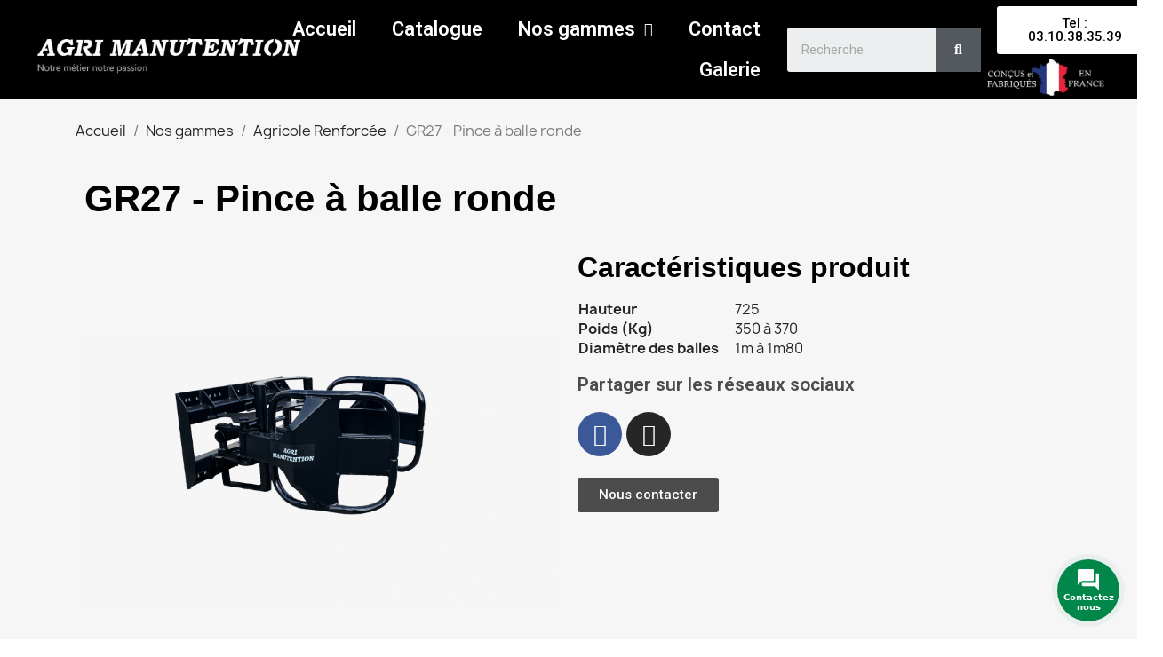

--- FILE ---
content_type: text/html; charset=utf-8
request_url: https://agrimanutention.fr/index.php?id_product=44&rewrite=gr27-pince-a-balle-ronde&controller=product
body_size: 17693
content:
<!doctype html>
<html lang="fr-FR">

  <head>
    
      
  <meta charset="utf-8">


  <meta http-equiv="x-ua-compatible" content="ie=edge">



	<link rel="canonical" href="https://agrimanutention.fr/index.php?id_product=44&amp;rewrite=gr27-pince-a-balle-ronde&amp;controller=product">
	
  <title>GR27 - Pince à balle ronde</title>
  
    
  
  <meta name="description" content="">
  <meta name="keywords" content="">
        <link rel="canonical" href="https://agrimanutention.fr/index.php?id_product=44&amp;rewrite=gr27-pince-a-balle-ronde&amp;controller=product">
    
      
  
  
    <script type="application/ld+json">
  {
    "@context": "https://schema.org",
    "@type": "Organization",
    "name" : "AGRIMANUTENTION",
    "url" : "https://agrimanutention.fr/index.php"
         ,"logo": {
        "@type": "ImageObject",
        "url":"https://agrimanutention.fr/img/logo-1664548411.jpg"
      }
      }
</script>

<script type="application/ld+json">
  {
    "@context": "https://schema.org",
    "@type": "WebPage",
    "isPartOf": {
      "@type": "WebSite",
      "url":  "https://agrimanutention.fr/index.php",
      "name": "AGRIMANUTENTION"
    },
    "name": "GR27 - Pince à balle ronde",
    "url":  "https://agrimanutention.fr/index.php?id_product=44&amp;rewrite=gr27-pince-a-balle-ronde&amp;controller=product"
  }
</script>


  <script type="application/ld+json">
    {
      "@context": "https://schema.org",
      "@type": "BreadcrumbList",
      "itemListElement": [
                  {
            "@type": "ListItem",
            "position": 1,
            "name": "Accueil",
            "item": "https://agrimanutention.fr/index.php"
          },                  {
            "@type": "ListItem",
            "position": 2,
            "name": "Nos gammes",
            "item": "https://agrimanutention.fr/index.php?id_category=3&amp;controller=category"
          },                  {
            "@type": "ListItem",
            "position": 3,
            "name": "Agricole Renforcée",
            "item": "https://agrimanutention.fr/index.php?id_category=5&amp;controller=category"
          },                  {
            "@type": "ListItem",
            "position": 4,
            "name": "GR27 - Pince à balle ronde",
            "item": "https://agrimanutention.fr/index.php?id_product=44&amp;rewrite=gr27-pince-a-balle-ronde&amp;controller=product"
          }              ]
    }
  </script>
  
  
  
  
  
    
  

  
    <meta property="og:title" content="GR27 - Pince à balle ronde" />
    <meta property="og:description" content="" />
    <meta property="og:url" content="https://agrimanutention.fr/index.php?id_product=44&amp;rewrite=gr27-pince-a-balle-ronde&amp;controller=product" />
    <meta property="og:site_name" content="AGRIMANUTENTION" />
        



  <meta name="viewport" content="width=device-width, initial-scale=1">



  <link rel="icon" type="image/vnd.microsoft.icon" href="https://agrimanutention.fr/img/favicon.ico?1677746329">
  <link rel="shortcut icon" type="image/x-icon" href="https://agrimanutention.fr/img/favicon.ico?1677746329">



  



  	

  <script type="text/javascript">
        var prestashop = {"cart":{"products":[],"totals":{"total":{"type":"total","label":"Total","amount":0,"value":"0,00\u00a0\u20ac"},"total_including_tax":{"type":"total","label":"Total TTC\u00a0:","amount":0,"value":"0,00\u00a0\u20ac"},"total_excluding_tax":{"type":"total","label":"Total HT\u00a0:","amount":0,"value":"0,00\u00a0\u20ac"}},"subtotals":{"products":{"type":"products","label":"Sous-total","amount":0,"value":"0,00\u00a0\u20ac"},"discounts":null,"shipping":{"type":"shipping","label":"Livraison","amount":0,"value":""},"tax":{"type":"tax","label":"Taxes","amount":0,"value":"0,00\u00a0\u20ac"}},"products_count":0,"summary_string":"0 articles","vouchers":{"allowed":0,"added":[]},"discounts":[],"minimalPurchase":0,"minimalPurchaseRequired":""},"currency":{"id":2,"name":"Euro","iso_code":"EUR","iso_code_num":"978","sign":"\u20ac"},"customer":{"lastname":null,"firstname":null,"email":null,"birthday":null,"newsletter":null,"newsletter_date_add":null,"optin":null,"website":null,"company":null,"siret":null,"ape":null,"is_logged":false,"gender":{"type":null,"name":null},"addresses":[]},"language":{"name":"Fran\u00e7ais (French)","iso_code":"fr","locale":"fr-FR","language_code":"fr-fr","is_rtl":0,"date_format_lite":"d\/m\/Y","date_format_full":"d\/m\/Y H:i:s","id":2},"page":{"title":"","canonical":"https:\/\/agrimanutention.fr\/index.php?id_product=44&rewrite=gr27-pince-a-balle-ronde&controller=product","meta":{"title":"GR27 - Pince \u00e0 balle ronde","description":"","keywords":"","robots":"index"},"page_name":"product","body_classes":{"lang-fr":true,"lang-rtl":false,"country-FR":true,"currency-EUR":true,"layout-full-width":true,"page-product":true,"tax-display-enabled":true,"page-customer-account":false,"product-id-44":true,"product-GR27 - Pince \u00e0 balle ronde":true,"product-id-category-5":true,"product-id-manufacturer-0":true,"product-id-supplier-0":true,"product-available-for-order":true},"admin_notifications":[],"password-policy":{"feedbacks":{"0":"Tr\u00e8s faible","1":"Faible","2":"Moyenne","3":"Fort","4":"Tr\u00e8s fort","Straight rows of keys are easy to guess":"Les suites de touches sur le clavier sont faciles \u00e0 deviner","Short keyboard patterns are easy to guess":"Les mod\u00e8les courts sur le clavier sont faciles \u00e0 deviner.","Use a longer keyboard pattern with more turns":"Utilisez une combinaison de touches plus longue et plus complexe.","Repeats like \"aaa\" are easy to guess":"Les r\u00e9p\u00e9titions (ex. : \"aaa\") sont faciles \u00e0 deviner.","Repeats like \"abcabcabc\" are only slightly harder to guess than \"abc\"":"Les r\u00e9p\u00e9titions (ex. : \"abcabcabc\") sont seulement un peu plus difficiles \u00e0 deviner que \"abc\".","Sequences like abc or 6543 are easy to guess":"Les s\u00e9quences (ex. : abc ou 6543) sont faciles \u00e0 deviner.","Recent years are easy to guess":"Les ann\u00e9es r\u00e9centes sont faciles \u00e0 deviner.","Dates are often easy to guess":"Les dates sont souvent faciles \u00e0 deviner.","This is a top-10 common password":"Ce mot de passe figure parmi les 10 mots de passe les plus courants.","This is a top-100 common password":"Ce mot de passe figure parmi les 100 mots de passe les plus courants.","This is a very common password":"Ceci est un mot de passe tr\u00e8s courant.","This is similar to a commonly used password":"Ce mot de passe est similaire \u00e0 un mot de passe couramment utilis\u00e9.","A word by itself is easy to guess":"Un mot seul est facile \u00e0 deviner.","Names and surnames by themselves are easy to guess":"Les noms et les surnoms seuls sont faciles \u00e0 deviner.","Common names and surnames are easy to guess":"Les noms et les pr\u00e9noms courants sont faciles \u00e0 deviner.","Use a few words, avoid common phrases":"Utilisez quelques mots, \u00e9vitez les phrases courantes.","No need for symbols, digits, or uppercase letters":"Pas besoin de symboles, de chiffres ou de majuscules.","Avoid repeated words and characters":"\u00c9viter de r\u00e9p\u00e9ter les mots et les caract\u00e8res.","Avoid sequences":"\u00c9viter les s\u00e9quences.","Avoid recent years":"\u00c9vitez les ann\u00e9es r\u00e9centes.","Avoid years that are associated with you":"\u00c9vitez les ann\u00e9es qui vous sont associ\u00e9es.","Avoid dates and years that are associated with you":"\u00c9vitez les dates et les ann\u00e9es qui vous sont associ\u00e9es.","Capitalization doesn't help very much":"Les majuscules ne sont pas tr\u00e8s utiles.","All-uppercase is almost as easy to guess as all-lowercase":"Un mot de passe tout en majuscules est presque aussi facile \u00e0 deviner qu'un mot de passe tout en minuscules.","Reversed words aren't much harder to guess":"Les mots invers\u00e9s ne sont pas beaucoup plus difficiles \u00e0 deviner.","Predictable substitutions like '@' instead of 'a' don't help very much":"Les substitutions pr\u00e9visibles comme '\"@\" au lieu de \"a\" n'aident pas beaucoup.","Add another word or two. Uncommon words are better.":"Ajoutez un autre mot ou deux. Pr\u00e9f\u00e9rez les mots peu courants."}}},"shop":{"name":"AGRIMANUTENTION","logo":"https:\/\/agrimanutention.fr\/img\/logo-1664548411.jpg","stores_icon":"https:\/\/agrimanutention.fr\/img\/logo_stores.png","favicon":"https:\/\/agrimanutention.fr\/img\/favicon.ico"},"core_js_public_path":"\/themes\/","urls":{"base_url":"https:\/\/agrimanutention.fr\/","current_url":"https:\/\/agrimanutention.fr\/index.php?id_product=44&rewrite=gr27-pince-a-balle-ronde&controller=product","shop_domain_url":"https:\/\/agrimanutention.fr","img_ps_url":"https:\/\/agrimanutention.fr\/img\/","img_cat_url":"https:\/\/agrimanutention.fr\/img\/c\/","img_lang_url":"https:\/\/agrimanutention.fr\/img\/l\/","img_prod_url":"https:\/\/agrimanutention.fr\/img\/p\/","img_manu_url":"https:\/\/agrimanutention.fr\/img\/m\/","img_sup_url":"https:\/\/agrimanutention.fr\/img\/su\/","img_ship_url":"https:\/\/agrimanutention.fr\/img\/s\/","img_store_url":"https:\/\/agrimanutention.fr\/img\/st\/","img_col_url":"https:\/\/agrimanutention.fr\/img\/co\/","img_url":"https:\/\/agrimanutention.fr\/themes\/classic\/assets\/img\/","css_url":"https:\/\/agrimanutention.fr\/themes\/classic\/assets\/css\/","js_url":"https:\/\/agrimanutention.fr\/themes\/classic\/assets\/js\/","pic_url":"https:\/\/agrimanutention.fr\/upload\/","theme_assets":"https:\/\/agrimanutention.fr\/themes\/classic\/assets\/","pages":{"address":"https:\/\/agrimanutention.fr\/index.php?controller=address","addresses":"https:\/\/agrimanutention.fr\/index.php?controller=addresses","authentication":"https:\/\/agrimanutention.fr\/index.php?controller=authentication","manufacturer":"https:\/\/agrimanutention.fr\/index.php?controller=manufacturer","cart":"https:\/\/agrimanutention.fr\/index.php?controller=cart","category":"https:\/\/agrimanutention.fr\/index.php?controller=category","cms":"https:\/\/agrimanutention.fr\/index.php?controller=cms","contact":"https:\/\/agrimanutention.fr\/index.php?controller=contact","discount":"https:\/\/agrimanutention.fr\/index.php?controller=discount","guest_tracking":"https:\/\/agrimanutention.fr\/index.php?controller=guest-tracking","history":"https:\/\/agrimanutention.fr\/index.php?controller=history","identity":"https:\/\/agrimanutention.fr\/index.php?controller=identity","index":"https:\/\/agrimanutention.fr\/index.php","my_account":"https:\/\/agrimanutention.fr\/index.php?controller=my-account","order_confirmation":"https:\/\/agrimanutention.fr\/index.php?controller=order-confirmation","order_detail":"https:\/\/agrimanutention.fr\/index.php?controller=order-detail","order_follow":"https:\/\/agrimanutention.fr\/index.php?controller=order-follow","order":"https:\/\/agrimanutention.fr\/index.php?controller=order","order_return":"https:\/\/agrimanutention.fr\/index.php?controller=order-return","order_slip":"https:\/\/agrimanutention.fr\/index.php?controller=order-slip","pagenotfound":"https:\/\/agrimanutention.fr\/index.php?controller=pagenotfound","password":"https:\/\/agrimanutention.fr\/index.php?controller=password","pdf_invoice":"https:\/\/agrimanutention.fr\/index.php?controller=pdf-invoice","pdf_order_return":"https:\/\/agrimanutention.fr\/index.php?controller=pdf-order-return","pdf_order_slip":"https:\/\/agrimanutention.fr\/index.php?controller=pdf-order-slip","prices_drop":"https:\/\/agrimanutention.fr\/index.php?controller=prices-drop","product":"https:\/\/agrimanutention.fr\/index.php?controller=product","registration":"https:\/\/agrimanutention.fr\/index.php?controller=registration","search":"https:\/\/agrimanutention.fr\/index.php?controller=search","sitemap":"https:\/\/agrimanutention.fr\/index.php?controller=sitemap","stores":"https:\/\/agrimanutention.fr\/index.php?controller=stores","supplier":"https:\/\/agrimanutention.fr\/index.php?controller=supplier","brands":"https:\/\/agrimanutention.fr\/index.php?controller=manufacturer","register":"https:\/\/agrimanutention.fr\/index.php?controller=registration","order_login":"https:\/\/agrimanutention.fr\/index.php?controller=order&login=1"},"alternative_langs":[],"actions":{"logout":"https:\/\/agrimanutention.fr\/index.php?mylogout="},"no_picture_image":{"bySize":{"small_default":{"url":"https:\/\/agrimanutention.fr\/img\/p\/fr-default-small_default.jpg","width":98,"height":98},"cart_default":{"url":"https:\/\/agrimanutention.fr\/img\/p\/fr-default-cart_default.jpg","width":125,"height":125},"home_default":{"url":"https:\/\/agrimanutention.fr\/img\/p\/fr-default-home_default.jpg","width":250,"height":250},"medium_default":{"url":"https:\/\/agrimanutention.fr\/img\/p\/fr-default-medium_default.jpg","width":452,"height":452},"large_default":{"url":"https:\/\/agrimanutention.fr\/img\/p\/fr-default-large_default.jpg","width":800,"height":800}},"small":{"url":"https:\/\/agrimanutention.fr\/img\/p\/fr-default-small_default.jpg","width":98,"height":98},"medium":{"url":"https:\/\/agrimanutention.fr\/img\/p\/fr-default-home_default.jpg","width":250,"height":250},"large":{"url":"https:\/\/agrimanutention.fr\/img\/p\/fr-default-large_default.jpg","width":800,"height":800},"legend":""}},"configuration":{"display_taxes_label":true,"display_prices_tax_incl":false,"is_catalog":true,"show_prices":true,"opt_in":{"partner":false},"quantity_discount":{"type":"discount","label":"Remise sur prix unitaire"},"voucher_enabled":0,"return_enabled":0},"field_required":[],"breadcrumb":{"links":[{"title":"Accueil","url":"https:\/\/agrimanutention.fr\/index.php"},{"title":"Nos gammes","url":"https:\/\/agrimanutention.fr\/index.php?id_category=3&controller=category"},{"title":"Agricole Renforc\u00e9e","url":"https:\/\/agrimanutention.fr\/index.php?id_category=5&controller=category"},{"title":"GR27 - Pince \u00e0 balle ronde","url":"https:\/\/agrimanutention.fr\/index.php?id_product=44&rewrite=gr27-pince-a-balle-ronde&controller=product"}],"count":4},"link":{"protocol_link":"https:\/\/","protocol_content":"https:\/\/"},"time":1767686400,"static_token":"35212cf03330c684b72b763c5aa60e7d","token":"de5706f819cb9311ecddddfc004299f3","debug":false};
        var prestashopFacebookAjaxController = "https:\/\/agrimanutention.fr\/index.php?fc=module&module=ps_facebook&controller=Ajax";
        var psemailsubscription_subscription = "https:\/\/agrimanutention.fr\/index.php?fc=module&module=ps_emailsubscription&controller=subscription";
        var psr_icon_color = "#F19D76";
      </script>
		<link rel="stylesheet" href="https://agrimanutention.fr/themes/classic/assets/css/theme.css" media="all">
		<link rel="stylesheet" href="https://agrimanutention.fr/modules/blockreassurance/views/dist/front.css" media="all">
		<link rel="stylesheet" href="https://agrimanutention.fr/modules/ps_socialfollow/views/css/ps_socialfollow.css" media="all">
		<link rel="stylesheet" href="https://agrimanutention.fr/modules/ps_searchbar/ps_searchbar.css" media="all">
		<link rel="stylesheet" href="https://agrimanutention.fr/modules/creativeelements/views/css/frontend.min.css?v=2.9.14" media="all">
		<link rel="stylesheet" href="https://agrimanutention.fr/modules/creativeelements/views/css/ce/3170201.css?v=1689926514" media="all">
		<link rel="stylesheet" href="https://agrimanutention.fr/modules/creativeelements/views/lib/font-awesome/css/v4-shims.min.css?v=6.2" media="all">
		<link rel="stylesheet" href="https://agrimanutention.fr/modules/creativeelements/views/css/ce/4170201.css?v=1689925830" media="all">
		<link rel="stylesheet" href="https://agrimanutention.fr/modules/creativeelements/views/css/ce/1170201.css?v=1689925831" media="all">
		<link rel="stylesheet" href="https://fonts.googleapis.com/css?family=Lexend+Deca:100,100italic,200,200italic,300,300italic,400,400italic,500,500italic,600,600italic,700,700italic,800,800italic,900,900italic%7CNunito+Sans:100,100italic,200,200italic,300,300italic,400,400italic,500,500italic,600,600italic,700,700italic,800,800italic,900,900italic&amp;display=swap" media="all">
		<link rel="stylesheet" href="https://agrimanutention.fr/modules/creativeelements/views/lib/font-awesome/css/regular.min.css?v=6.2" media="all">
		<link rel="stylesheet" href="https://agrimanutention.fr/modules/creativeelements/views/lib/font-awesome/css/solid.min.css?v=6.2" media="all">
		<link rel="stylesheet" href="https://agrimanutention.fr/modules/creativeelements/views/lib/font-awesome/css/brands.min.css?v=6.2" media="all">
		<link rel="stylesheet" href="https://agrimanutention.fr/modules/creativeelements/views/lib/animations/animations.min.css?v=2.9.14" media="all">
		<link rel="stylesheet" href="https://agrimanutention.fr/modules/creativeelements/views/lib/ceicons/ceicons.min.css?v=2.9.14" media="all">
		<link rel="stylesheet" href="https://agrimanutention.fr/modules/creativeelements/views/css/ce/1-global.css?v=1689925831" media="all">
		<link rel="stylesheet" href="https://agrimanutention.fr/modules/creativeelements/views/css/ce/1010000.css?v=1689925831" media="all">
		<link rel="stylesheet" href="https://fonts.googleapis.com/css?family=Roboto:100,100italic,200,200italic,300,300italic,400,400italic,500,500italic,600,600italic,700,700italic,800,800italic,900,900italic%7CRoboto+Slab:100,100italic,200,200italic,300,300italic,400,400italic,500,500italic,600,600italic,700,700italic,800,800italic,900,900italic&amp;display=swap" media="all">
		<link rel="stylesheet" href="https://agrimanutention.fr/modules/productcomments/views/css/productcomments.css" media="all">
		<link rel="stylesheet" href="https://agrimanutention.fr/modules/ph_instagram/views/css/instagram.css" media="all">
		<link rel="stylesheet" href="https://agrimanutention.fr/modules/ph_instagram/views/css/fancybox.css" media="all">
		<link rel="stylesheet" href="https://agrimanutention.fr/modules/arcontactus/views/css/jquery.contactus.min.css" media="all">
		<link rel="stylesheet" href="https://agrimanutention.fr/modules/arcontactus/views/css/generated-desktop.css" media="all">
		<link rel="stylesheet" href="https://agrimanutention.fr/js/jquery/ui/themes/base/minified/jquery-ui.min.css" media="all">
		<link rel="stylesheet" href="https://agrimanutention.fr/js/jquery/ui/themes/base/minified/jquery.ui.theme.min.css" media="all">
		<link rel="stylesheet" href="https://agrimanutention.fr/modules/ps_imageslider/css/homeslider.css" media="all">
	
	


	<script>
			var ceFrontendConfig = {"environmentMode":{"edit":false,"wpPreview":false},"is_rtl":false,"breakpoints":{"xs":0,"sm":480,"md":768,"lg":1025,"xl":1440,"xxl":1600},"version":"2.9.14","urls":{"assets":"\/modules\/creativeelements\/views\/"},"productQuickView":0,"settings":{"page":[],"general":{"elementor_global_image_lightbox":"1","elementor_lightbox_enable_counter":"yes","elementor_lightbox_enable_fullscreen":"yes","elementor_lightbox_enable_zoom":"yes","elementor_lightbox_title_src":"title","elementor_lightbox_description_src":"caption"},"editorPreferences":[]},"post":{"id":"44030201","title":"GR27%20-%20Pince%20%C3%A0%20balle%20ronde","excerpt":""}};
		</script>
        <link rel="preload" href="/modules/creativeelements/views/lib/ceicons/fonts/ceicons.woff2?fj664s" as="font" type="font/woff2" crossorigin>
        <!--CE-JS-->


  <meta name="google-site-verification" content="75ob9MkPTZwVHJhTkn54y0_Z2rTyjbtfuAqvnfizTzk" />
  <script type="text/javascript">
    (window.gaDevIds=window.gaDevIds||[]).push('d6YPbH');
    (function(i,s,o,g,r,a,m){i['GoogleAnalyticsObject']=r;i[r]=i[r]||function(){
      (i[r].q=i[r].q||[]).push(arguments)},i[r].l=1*new Date();a=s.createElement(o),
      m=s.getElementsByTagName(o)[0];a.async=1;a.src=g;m.parentNode.insertBefore(a,m)
    })(window,document,'script','https://www.google-analytics.com/analytics.js','ga');

          ga('create', 'G-WBQN89NTG9', 'auto');
                  ga('set', 'anonymizeIp', true);
              ga('send', 'pageview');
        ga('require', 'ec');
  </script>

 <script type="text/javascript">
            
        document.addEventListener('DOMContentLoaded', function() {
            if (typeof GoogleAnalyticEnhancedECommerce !== 'undefined') {
                var MBG = GoogleAnalyticEnhancedECommerce;
                MBG.setCurrency('EUR');
                MBG.add({"id":115,"name":"gac01-benne-grand-volume","category":"accueil","brand":"","variant":"","type":"typical","position":"0","quantity":1,"list":"product","url":"https%3A%2F%2Fagrimanutention.fr%2Findex.php%3Fid_product%3D115%26rewrite%3Dgac01-benne-grand-volume-%26controller%3Dproduct","price":0},'',true);MBG.addProductClick({"id":115,"name":"gac01-benne-grand-volume","category":"accueil","brand":"","variant":"","type":"typical","position":"0","quantity":1,"list":"product","url":"https%3A%2F%2Fagrimanutention.fr%2Findex.php%3Fid_product%3D115%26rewrite%3Dgac01-benne-grand-volume-%26controller%3Dproduct","price":0});
            }
        });
        
    </script>
<script type="text/javascript">
    var PH_INSTA_LINK_AJAX = "https://agrimanutention.fr/index.php?fc=module&amp;module=ph_instagram&amp;controller=common";
    var PH_INSTA_TOKEN = "eab911516a24fd9bd9639b2ad38ae896";
</script>
<script type="text/javascript" src="/modules/ph_instagram/views/js/fancybox.js" defer="defer"></script>
<script type="text/javascript" src="/modules/ph_instagram/views/js/front.js" defer="defer"></script>
<style type="text/css">
                </style>
<script>
    var lcpWidgetInterval;
    var closePopupTimeout;
    var lzWidgetInterval;
    var paldeskInterval;
    var hubspotInterval;
    var arcuOptions;
        var arcItems = [];
        window.addEventListener('load', function(){
        jQuery('#arcontactus').remove();
        var $arcuWidget = jQuery('<div>', {
            id: 'arcontactus'
        });
        jQuery('body').append($arcuWidget);
                    arCuClosedCookie = arCuGetCookie('arcu-closed');
                jQuery('#arcontactus').on('arcontactus.init', function(){
            jQuery('#arcontactus').addClass('arcuAnimated').addClass('');
            setTimeout(function(){
                jQuery('#arcontactus').removeClass('');
            }, 1000);
            var $key = $('<input>', {
                type: 'hidden',
                name: 'key',
                value: 'vyorc44F'
            });
            jQuery('#arcontactus .callback-countdown-block-phone form').append($key);
                    });
                                                var arcItem = {
            };
                            arcItem.id = 'msg-item-1';
                                    arcItem.class = 'msg-item-facebook-messenger ';
            arcItem.title = "Messenger";                         arcItem.icon = '<svg xmlns="http://www.w3.org/2000/svg" viewBox="0 0 448 512"><path fill="currentColor" d="M224 32C15.9 32-77.5 278 84.6 400.6V480l75.7-42c142.2 39.8 285.4-59.9 285.4-198.7C445.8 124.8 346.5 32 224 32zm23.4 278.1L190 250.5 79.6 311.6l121.1-128.5 57.4 59.6 110.4-61.1-121.1 128.5z"></path></svg>';
            arcItem.noContainer = 0;
            arcItem.href = 'https://m.me/agrimanutention';
            arcItem.target = '_blank';
            arcItem.color = '#0084ff';
                        arcItems.push(arcItem);
                                var arcItem = {
            };
                            arcItem.id = 'msg-item-2';
                                    arcItem.class = 'msg-item-whatsapp ';
            arcItem.title = "WhatsApp";                         arcItem.icon = '<svg xmlns="http://www.w3.org/2000/svg" viewBox="0 0 448 512"><path fill="currentColor" d="M380.9 97.1C339 55.1 283.2 32 223.9 32c-122.4 0-222 99.6-222 222 0 39.1 10.2 77.3 29.6 111L0 480l117.7-30.9c32.4 17.7 68.9 27 106.1 27h.1c122.3 0 224.1-99.6 224.1-222 0-59.3-25.2-115-67.1-157zm-157 341.6c-33.2 0-65.7-8.9-94-25.7l-6.7-4-69.8 18.3L72 359.2l-4.4-7c-18.5-29.4-28.2-63.3-28.2-98.2 0-101.7 82.8-184.5 184.6-184.5 49.3 0 95.6 19.2 130.4 54.1 34.8 34.9 56.2 81.2 56.1 130.5 0 101.8-84.9 184.6-186.6 184.6zm101.2-138.2c-5.5-2.8-32.8-16.2-37.9-18-5.1-1.9-8.8-2.8-12.5 2.8-3.7 5.6-14.3 18-17.6 21.8-3.2 3.7-6.5 4.2-12 1.4-32.6-16.3-54-29.1-75.5-66-5.7-9.8 5.7-9.1 16.3-30.3 1.8-3.7.9-6.9-.5-9.7-1.4-2.8-12.5-30.1-17.1-41.2-4.5-10.8-9.1-9.3-12.5-9.5-3.2-.2-6.9-.2-10.6-.2-3.7 0-9.7 1.4-14.8 6.9-5.1 5.6-19.4 19-19.4 46.3 0 27.3 19.9 53.7 22.6 57.4 2.8 3.7 39.1 59.7 94.8 83.8 35.2 15.2 49 16.5 66.6 13.9 10.7-1.6 32.8-13.4 37.4-26.4 4.6-13 4.6-24.1 3.2-26.4-1.3-2.5-5-3.9-10.5-6.6z"></path></svg>';
            arcItem.noContainer = 0;
            arcItem.href = 'https://wa.me/33785451979';
            arcItem.target = '_blank';
            arcItem.color = '#1ebea5';
                        arcItems.push(arcItem);
                                var arcItem = {
            };
                            arcItem.id = 'msg-item-8';
                                    arcItem.class = 'msg-item-phone ';
            arcItem.title = "Rappelez-moi";                         arcItem.icon = '<svg xmlns="http://www.w3.org/2000/svg" viewBox="0 0 512 512"><path fill="currentColor" d="M493.4 24.6l-104-24c-11.3-2.6-22.9 3.3-27.5 13.9l-48 112c-4.2 9.8-1.4 21.3 6.9 28l60.6 49.6c-36 76.7-98.9 140.5-177.2 177.2l-49.6-60.6c-6.8-8.3-18.2-11.1-28-6.9l-112 48C3.9 366.5-2 378.1.6 389.4l24 104C27.1 504.2 36.7 512 48 512c256.1 0 464-207.5 464-464 0-11.2-7.7-20.9-18.6-23.4z"></path></svg>';
            arcItem.noContainer = 0;
            arcItem.href = 'callback';
            arcItem.target = '_blank';
            arcItem.color = '#54cd81';
                        arcItems.push(arcItem);
                arcuOptions = {
            drag: false,
            mode: 'regular',
            align: 'right',
            reCaptcha: false,
            reCaptchaKey: '',
            countdown: 0,
            theme: '#008749',
                                                buttonIcon: '<svg viewBox="0 0 20 20" version="1.1" xmlns="http://www.w3.org/2000/svg" xmlns:xlink="http://www.w3.org/1999/xlink"><g id="Canvas" transform="translate(-825 -308)"><g id="Vector"><use xlink:href="#path0_fill0123" transform="translate(825 308)" fill="currentColor"></use></g></g><defs><path id="path0_fill0123" d="M 19 4L 17 4L 17 13L 4 13L 4 15C 4 15.55 4.45 16 5 16L 16 16L 20 20L 20 5C 20 4.45 19.55 4 19 4ZM 15 10L 15 1C 15 0.45 14.55 0 14 0L 1 0C 0.45 0 0 0.45 0 1L 0 15L 4 11L 14 11C 14.55 11 15 10.55 15 10Z"></path></defs></svg>',
                                                                    showHeaderCloseBtn: false,
                                        headerCloseBtnBgColor: '#008749',
                                        buttonText: "Contactez nous",
                        itemsIconType: 'rounded',
            buttonSize: 'large',
            buttonIconSize: 24,
            menuSize: 'large',
            phonePlaceholder: "+33XXXXXXXXX",
            callbackSubmitText: "Rappelez-moi",
            errorMessage: "Erreur.",
            callProcessText: "Nous vous rappelons dès que possible",
            callSuccessText: "Merci,<br />Nous vous rappelons dès que possible",
            iconsAnimationSpeed: 800,
            iconsAnimationPause: 2000,
            callbackFormText: "Veuillez entrer votre numéro de téléphone, nous vous rappelons dès que possible.",
            items: arcItems,
            ajaxUrl: 'https://agrimanutention.fr/index.php?fc=module&module=arcontactus&controller=ajax',                             promptPosition: 'top',
                                                            popupAnimation: 'fadeindown',
                                style: '',
                                        itemsAnimation: 'downtoup',
                        callbackFormFields: {
                                                phone: {
                    name: 'phone',
                    enabled: true,
                    required: true,
                    type: 'tel',
                    label: '',
                    placeholder: "+33XXXXXXXXX"
                },
                                gdpr: {
                    name: 'gdpr',
                    enabled: true,
                    required: true,
                    type: 'checkbox',
                    label: "J&#039;accepte les règles du RGPD",
                }
                            },
        };
        jQuery('#arcontactus').contactUs(arcuOptions);
                                    });
                                                                        </script>





    
	<script type="application/ld+json">
{
	"@context": "https://schema.org/",
	"@type": "Product",
	"name": "GR27 - Pince à balle ronde",
	"description": "",
	"category": "Agricole Renforcée",
	"image" :"https://agrimanutention.fr/img/p/2/6/1/261-home_default.jpg",
	"sku": "GR27",
	"mpn": "GR27",
	"brand": {
		"@type": "Brand",
		"name": "AGRIMANUTENTION"
	},
	"weight": {
			"@context": "https://schema.org",
			"@type": "QuantitativeValue",
			"value": "0.000000",
			"unitCode": "kg"
	},
	"url": "https://agrimanutention.fr/index.php?id_product=44&amp;rewrite=gr27-pince-a-balle-ronde&amp;controller=product"
}
</script>
	<meta property="og:type" content="product">
				<meta property="og:image" content="https://agrimanutention.fr/img/p/2/6/1/261-large_default.jpg">
					<meta property="product:weight:value" content="0.000000">
		<meta property="product:weight:units" content="kg">
		
  </head>

  <body id="product" class="lang-fr country-fr currency-eur layout-full-width page-product tax-display-enabled product-id-44 product-gr27-pince-a-balle-ronde product-id-category-5 product-id-manufacturer-0 product-id-supplier-0 product-available-for-order ce-kit-1 elementor-page elementor-page-44030201 ce-theme ce-theme-3">

    
      
    

    <main>
      
              

      <header id="header">
        
          	        <div data-elementor-type="header" data-elementor-id="4170201" class="elementor elementor-4170201" data-elementor-settings="[]">
            <div class="elementor-section-wrap">
                        <section class="elementor-element elementor-element-63b14eaf elementor-section-content-middle elementor-section-full_width elementor-section-height-default elementor-section-height-default elementor-section elementor-top-section" data-id="63b14eaf" data-element_type="section" data-settings="{&quot;background_background&quot;:&quot;classic&quot;,&quot;sticky&quot;:&quot;top&quot;,&quot;sticky_effects_offset&quot;:1,&quot;sticky_on&quot;:[&quot;desktop&quot;,&quot;tablet&quot;,&quot;mobile&quot;],&quot;sticky_offset&quot;:0}">
                  <div class="elementor-container elementor-column-gap-no">
                            <div class="elementor-row">
                <div class="elementor-element elementor-element-4461d6bb elementor-column elementor-col-25 elementor-top-column" data-id="4461d6bb" data-element_type="column">
            <div class="elementor-column-wrap elementor-element-populated">
                <div class="elementor-widget-wrap">
                <div class="elementor-element elementor-element-1cd1f76 e-transform e-transform elementor-widget elementor-widget-theme-site-logo elementor-widget-image" data-id="1cd1f76" data-element_type="widget" data-settings="{&quot;_transform_scale_effect&quot;:{&quot;unit&quot;:&quot;px&quot;,&quot;size&quot;:1,&quot;sizes&quot;:[]},&quot;_transform_translateX_effect&quot;:{&quot;unit&quot;:&quot;px&quot;,&quot;size&quot;:40,&quot;sizes&quot;:[]},&quot;_transform_translateY_effect&quot;:{&quot;unit&quot;:&quot;px&quot;,&quot;size&quot;:0,&quot;sizes&quot;:[]},&quot;_transform_translateX_effect_mobile&quot;:{&quot;unit&quot;:&quot;px&quot;,&quot;size&quot;:6,&quot;sizes&quot;:[]},&quot;_transform_scale_effect_mobile&quot;:{&quot;unit&quot;:&quot;px&quot;,&quot;size&quot;:1,&quot;sizes&quot;:[]},&quot;_transform_translateX_effect_tablet&quot;:{&quot;unit&quot;:&quot;px&quot;,&quot;size&quot;:&quot;&quot;,&quot;sizes&quot;:[]},&quot;_transform_translateY_effect_tablet&quot;:{&quot;unit&quot;:&quot;px&quot;,&quot;size&quot;:&quot;&quot;,&quot;sizes&quot;:[]},&quot;_transform_translateY_effect_mobile&quot;:{&quot;unit&quot;:&quot;px&quot;,&quot;size&quot;:&quot;&quot;,&quot;sizes&quot;:[]},&quot;_transform_scale_effect_tablet&quot;:{&quot;unit&quot;:&quot;px&quot;,&quot;size&quot;:&quot;&quot;,&quot;sizes&quot;:[]}}" data-widget_type="theme-site-logo.default">
        <div class="elementor-widget-container">        <div class="elementor-image">
                            <a href="/">
                    <img src="/img/logo-1664548411.jpg" alt="AGRIMANUTENTION" loading="lazy">                    </a>
                                </div>
        </div>        </div>
                        </div>
            </div>
        </div>
                <div class="elementor-element elementor-element-0dc04d1 elementor-column elementor-col-25 elementor-top-column" data-id="0dc04d1" data-element_type="column">
            <div class="elementor-column-wrap elementor-element-populated">
                <div class="elementor-widget-wrap">
                <div class="elementor-element elementor-element-7306fda elementor-nav--align-right e-transform elementor-nav--text-align-center elementor-nav--dropdown-tablet elementor-nav--toggle elementor-nav--burger elementor-widget elementor-widget-nav-menu" data-id="7306fda" data-element_type="widget" data-settings="{&quot;_transform_translateX_effect&quot;:{&quot;unit&quot;:&quot;px&quot;,&quot;size&quot;:-10,&quot;sizes&quot;:[]},&quot;_transform_translateY_effect&quot;:{&quot;unit&quot;:&quot;px&quot;,&quot;size&quot;:0,&quot;sizes&quot;:[]},&quot;_transform_translateX_effect_mobile&quot;:{&quot;unit&quot;:&quot;px&quot;,&quot;size&quot;:10,&quot;sizes&quot;:[]},&quot;_transform_translateY_effect_mobile&quot;:{&quot;unit&quot;:&quot;px&quot;,&quot;size&quot;:5,&quot;sizes&quot;:[]},&quot;_transform_translateX_effect_tablet&quot;:{&quot;unit&quot;:&quot;px&quot;,&quot;size&quot;:-323,&quot;sizes&quot;:[]},&quot;_transform_translateY_effect_tablet&quot;:{&quot;unit&quot;:&quot;px&quot;,&quot;size&quot;:87,&quot;sizes&quot;:[]},&quot;layout&quot;:&quot;horizontal&quot;,&quot;submenu_icon&quot;:{&quot;value&quot;:&quot;fas fa-caret-down&quot;,&quot;library&quot;:&quot;fa-solid&quot;},&quot;show_submenu_on&quot;:&quot;hover&quot;,&quot;animation_dropdown&quot;:&quot;toggle&quot;,&quot;toggle&quot;:&quot;burger&quot;}" data-widget_type="nav-menu.default">
        <div class="elementor-widget-container">            <nav class="elementor-nav-menu elementor-nav--main elementor-nav__container elementor-nav--layout-horizontal e--pointer-underline e--animation-fade">        <ul id="menu-1-7306fda" class="elementor-nav">
                    <li class="menu-item menu-item-type-link menu-item-lnk-accueil">
                <a class="elementor-item" href="http://agrimanutention.fr/">
                    Accueil                                </a>
                            </li>
                    <li class="menu-item menu-item-type-link menu-item-lnk-catalogue">
                <a class="elementor-item elementor-item-anchor" href="https://agrimanutention.fr/index.php#catalogue">
                    Catalogue                                </a>
                            </li>
                    <li class="menu-item menu-item-type-category menu-item-category-3 menu-item-has-children">
                <a class="elementor-item" href="https://agrimanutention.fr/index.php?id_category=3&amp;controller=category">
                    Nos gammes                                    <span class="sub-arrow fas fa-caret-down"></span>
                                </a>
                        <ul class="sub-menu elementor-nav--dropdown">
                    <li class="menu-item menu-item-type-category menu-item-category-16">
                <a class="elementor-sub-item" href="https://agrimanutention.fr/index.php?id_category=16&amp;controller=category">
                    Agro-chargeuse                                </a>
                            </li>
                    <li class="menu-item menu-item-type-category menu-item-category-4">
                <a class="elementor-sub-item" href="https://agrimanutention.fr/index.php?id_category=4&amp;controller=category">
                    Téléscopique                                </a>
                            </li>
                    <li class="menu-item menu-item-type-category menu-item-category-5">
                <a class="elementor-sub-item" href="https://agrimanutention.fr/index.php?id_category=5&amp;controller=category">
                    Agricole Renforcée                                </a>
                            </li>
                    <li class="menu-item menu-item-type-category menu-item-category-6">
                <a class="elementor-sub-item" href="https://agrimanutention.fr/index.php?id_category=6&amp;controller=category">
                    Agricole Moyenne                                </a>
                            </li>
                    <li class="menu-item menu-item-type-category menu-item-category-7">
                <a class="elementor-sub-item" href="https://agrimanutention.fr/index.php?id_category=7&amp;controller=category">
                    Agricole Standard                                </a>
                            </li>
                    <li class="menu-item menu-item-type-category menu-item-category-8">
                <a class="elementor-sub-item" href="https://agrimanutention.fr/index.php?id_category=8&amp;controller=category">
                    Agricole Mini                                </a>
                            </li>
                    <li class="menu-item menu-item-type-category menu-item-category-9">
                <a class="elementor-sub-item" href="https://agrimanutention.fr/index.php?id_category=9&amp;controller=category">
                    Chargeuse                                </a>
                            </li>
                    <li class="menu-item menu-item-type-category menu-item-category-10">
                <a class="elementor-sub-item" href="https://agrimanutention.fr/index.php?id_category=10&amp;controller=category">
                    3 Points                                </a>
                            </li>
                    <li class="menu-item menu-item-type-category menu-item-category-11">
                <a class="elementor-sub-item" href="https://agrimanutention.fr/index.php?id_category=11&amp;controller=category">
                    Élevage                                </a>
                            </li>
                    <li class="menu-item menu-item-type-category menu-item-category-12">
                <a class="elementor-sub-item" href="https://agrimanutention.fr/index.php?id_category=12&amp;controller=category">
                    Nettoyage                                </a>
                            </li>
                    <li class="menu-item menu-item-type-category menu-item-category-13">
                <a class="elementor-sub-item" href="https://agrimanutention.fr/index.php?id_category=13&amp;controller=category">
                    Levage                                </a>
                            </li>
                    <li class="menu-item menu-item-type-category menu-item-category-17">
                <a class="elementor-sub-item" href="https://agrimanutention.fr/index.php?id_category=17&amp;controller=category">
                    Skid                                </a>
                            </li>
                </ul>
                    </li>
                    <li class="menu-item menu-item-type-cms-page menu-item-cms-page-6">
                <a class="elementor-item" href="https://agrimanutention.fr/index.php?id_cms=6&amp;controller=cms">
                    Contact                                </a>
                            </li>
                    <li class="menu-item menu-item-type-cms-page menu-item-cms-page-7">
                <a class="elementor-item" href="https://agrimanutention.fr/index.php?id_cms=7&amp;controller=cms">
                    Galerie                                </a>
                            </li>
                </ul>
        </nav>
                    <div class="elementor-menu-toggle">
            <i class="fa" aria-hidden="true"></i>
            <span class="elementor-screen-only">Menu</span>
        </div>
        <nav class="elementor-nav--dropdown elementor-nav__container">        <ul id="menu-2-7306fda" class="elementor-nav">
                    <li class="menu-item menu-item-type-link menu-item-lnk-accueil">
                <a class="elementor-item" href="http://agrimanutention.fr/">
                    Accueil                                </a>
                            </li>
                    <li class="menu-item menu-item-type-link menu-item-lnk-catalogue">
                <a class="elementor-item elementor-item-anchor" href="https://agrimanutention.fr/index.php#catalogue">
                    Catalogue                                </a>
                            </li>
                    <li class="menu-item menu-item-type-category menu-item-category-3 menu-item-has-children">
                <a class="elementor-item" href="https://agrimanutention.fr/index.php?id_category=3&amp;controller=category">
                    Nos gammes                                    <span class="sub-arrow fas fa-caret-down"></span>
                                </a>
                        <ul class="sub-menu elementor-nav--dropdown">
                    <li class="menu-item menu-item-type-category menu-item-category-16">
                <a class="elementor-sub-item" href="https://agrimanutention.fr/index.php?id_category=16&amp;controller=category">
                    Agro-chargeuse                                </a>
                            </li>
                    <li class="menu-item menu-item-type-category menu-item-category-4">
                <a class="elementor-sub-item" href="https://agrimanutention.fr/index.php?id_category=4&amp;controller=category">
                    Téléscopique                                </a>
                            </li>
                    <li class="menu-item menu-item-type-category menu-item-category-5">
                <a class="elementor-sub-item" href="https://agrimanutention.fr/index.php?id_category=5&amp;controller=category">
                    Agricole Renforcée                                </a>
                            </li>
                    <li class="menu-item menu-item-type-category menu-item-category-6">
                <a class="elementor-sub-item" href="https://agrimanutention.fr/index.php?id_category=6&amp;controller=category">
                    Agricole Moyenne                                </a>
                            </li>
                    <li class="menu-item menu-item-type-category menu-item-category-7">
                <a class="elementor-sub-item" href="https://agrimanutention.fr/index.php?id_category=7&amp;controller=category">
                    Agricole Standard                                </a>
                            </li>
                    <li class="menu-item menu-item-type-category menu-item-category-8">
                <a class="elementor-sub-item" href="https://agrimanutention.fr/index.php?id_category=8&amp;controller=category">
                    Agricole Mini                                </a>
                            </li>
                    <li class="menu-item menu-item-type-category menu-item-category-9">
                <a class="elementor-sub-item" href="https://agrimanutention.fr/index.php?id_category=9&amp;controller=category">
                    Chargeuse                                </a>
                            </li>
                    <li class="menu-item menu-item-type-category menu-item-category-10">
                <a class="elementor-sub-item" href="https://agrimanutention.fr/index.php?id_category=10&amp;controller=category">
                    3 Points                                </a>
                            </li>
                    <li class="menu-item menu-item-type-category menu-item-category-11">
                <a class="elementor-sub-item" href="https://agrimanutention.fr/index.php?id_category=11&amp;controller=category">
                    Élevage                                </a>
                            </li>
                    <li class="menu-item menu-item-type-category menu-item-category-12">
                <a class="elementor-sub-item" href="https://agrimanutention.fr/index.php?id_category=12&amp;controller=category">
                    Nettoyage                                </a>
                            </li>
                    <li class="menu-item menu-item-type-category menu-item-category-13">
                <a class="elementor-sub-item" href="https://agrimanutention.fr/index.php?id_category=13&amp;controller=category">
                    Levage                                </a>
                            </li>
                    <li class="menu-item menu-item-type-category menu-item-category-17">
                <a class="elementor-sub-item" href="https://agrimanutention.fr/index.php?id_category=17&amp;controller=category">
                    Skid                                </a>
                            </li>
                </ul>
                    </li>
                    <li class="menu-item menu-item-type-cms-page menu-item-cms-page-6">
                <a class="elementor-item" href="https://agrimanutention.fr/index.php?id_cms=6&amp;controller=cms">
                    Contact                                </a>
                            </li>
                    <li class="menu-item menu-item-type-cms-page menu-item-cms-page-7">
                <a class="elementor-item" href="https://agrimanutention.fr/index.php?id_cms=7&amp;controller=cms">
                    Galerie                                </a>
                            </li>
                </ul>
        </nav>
        </div>        </div>
                        </div>
            </div>
        </div>
                <div class="elementor-element elementor-element-59cae083 elementor-column elementor-col-25 elementor-top-column" data-id="59cae083" data-element_type="column">
            <div class="elementor-column-wrap elementor-element-populated">
                <div class="elementor-widget-wrap">
                <div class="elementor-element elementor-element-c4d17ee e-transform elementor-hidden-tablet elementor-hidden-phone elementor-search--skin-classic elementor-search--button-type-icon elementor-widget elementor-widget-ajax-search" data-id="c4d17ee" data-element_type="widget" data-settings="{&quot;_transform_translateX_effect&quot;:{&quot;unit&quot;:&quot;px&quot;,&quot;size&quot;:0,&quot;sizes&quot;:[]},&quot;skin&quot;:&quot;classic&quot;,&quot;list_limit&quot;:10,&quot;show_image&quot;:&quot;yes&quot;,&quot;show_category&quot;:&quot;yes&quot;,&quot;_transform_translateX_effect_tablet&quot;:{&quot;unit&quot;:&quot;px&quot;,&quot;size&quot;:&quot;&quot;,&quot;sizes&quot;:[]},&quot;_transform_translateX_effect_mobile&quot;:{&quot;unit&quot;:&quot;px&quot;,&quot;size&quot;:&quot;&quot;,&quot;sizes&quot;:[]},&quot;_transform_translateY_effect&quot;:{&quot;unit&quot;:&quot;px&quot;,&quot;size&quot;:&quot;&quot;,&quot;sizes&quot;:[]},&quot;_transform_translateY_effect_tablet&quot;:{&quot;unit&quot;:&quot;px&quot;,&quot;size&quot;:&quot;&quot;,&quot;sizes&quot;:[]},&quot;_transform_translateY_effect_mobile&quot;:{&quot;unit&quot;:&quot;px&quot;,&quot;size&quot;:&quot;&quot;,&quot;sizes&quot;:[]}}" data-widget_type="ajax-search.default">
        <div class="elementor-widget-container">        <form class="elementor-search" role="search"
            action="https://agrimanutention.fr/index.php?controller=search" method="get">
                    <input type="hidden" name="controller" value="search">
                            <div class="elementor-search__container">
                            <input placeholder="Recherche" class="elementor-search__input" type="search" name="s" value="">
                <div class="elementor-search__icon elementor-search__clear"><i class="ceicon-close"></i></div>
                            <button class="elementor-search__submit" type="submit">
                                    <i aria-hidden="true" class="fas fa-magnifying-glass"></i>                    <span class="elementor-screen-only">Recherche</span>
                                </button>
                        </div>
        </form>
        </div>        </div>
                        </div>
            </div>
        </div>
                <div class="elementor-element elementor-element-d2d9288 elementor-column elementor-col-25 elementor-top-column" data-id="d2d9288" data-element_type="column">
            <div class="elementor-column-wrap elementor-element-populated">
                <div class="elementor-widget-wrap">
                <div class="elementor-element elementor-element-87a3967 elementor-hidden-phone e-transform elementor-widget elementor-widget-button" data-id="87a3967" data-element_type="widget" data-settings="{&quot;_transform_translateX_effect&quot;:{&quot;unit&quot;:&quot;px&quot;,&quot;size&quot;:18,&quot;sizes&quot;:[]},&quot;_transform_translateX_effect_mobile&quot;:{&quot;unit&quot;:&quot;px&quot;,&quot;size&quot;:186,&quot;sizes&quot;:[]},&quot;_transform_translateX_effect_tablet&quot;:{&quot;unit&quot;:&quot;px&quot;,&quot;size&quot;:534,&quot;sizes&quot;:[]},&quot;_transform_translateY_effect_tablet&quot;:{&quot;unit&quot;:&quot;px&quot;,&quot;size&quot;:-37,&quot;sizes&quot;:[]},&quot;_transform_translateY_effect&quot;:{&quot;unit&quot;:&quot;px&quot;,&quot;size&quot;:2,&quot;sizes&quot;:[]},&quot;_transform_translateY_effect_mobile&quot;:{&quot;unit&quot;:&quot;px&quot;,&quot;size&quot;:&quot;&quot;,&quot;sizes&quot;:[]}}" data-widget_type="button.default">
        <div class="elementor-widget-container">        <div class="elementor-button-wrapper">
            <a href="tel:0310383539" class="elementor-button-link elementor-button elementor-size-sm" role="button">
                <span class="elementor-button-content-wrapper">
                                                        <span class="elementor-button-text">Tel : 03.10.38.35.39</span>
                                </span>
            </a>
        </div>
        </div>        </div>
                <div class="elementor-element elementor-element-f250354 e-transform e-transform elementor-widget elementor-widget-image" data-id="f250354" data-element_type="widget" data-settings="{&quot;_transform_scale_effect&quot;:{&quot;unit&quot;:&quot;px&quot;,&quot;size&quot;:1.5,&quot;sizes&quot;:[]},&quot;_transform_translateX_effect&quot;:{&quot;unit&quot;:&quot;px&quot;,&quot;size&quot;:-15,&quot;sizes&quot;:[]},&quot;_transform_translateX_effect_mobile&quot;:{&quot;unit&quot;:&quot;px&quot;,&quot;size&quot;:220,&quot;sizes&quot;:[]},&quot;_transform_translateY_effect_mobile&quot;:{&quot;unit&quot;:&quot;px&quot;,&quot;size&quot;:-80,&quot;sizes&quot;:[]},&quot;_transform_scale_effect_mobile&quot;:{&quot;unit&quot;:&quot;px&quot;,&quot;size&quot;:1.4,&quot;sizes&quot;:[]},&quot;_transform_translateX_effect_tablet&quot;:{&quot;unit&quot;:&quot;px&quot;,&quot;size&quot;:410,&quot;sizes&quot;:[]},&quot;_transform_translateY_effect_tablet&quot;:{&quot;unit&quot;:&quot;px&quot;,&quot;size&quot;:-75,&quot;sizes&quot;:[]},&quot;_transform_translateY_effect&quot;:{&quot;unit&quot;:&quot;px&quot;,&quot;size&quot;:-6,&quot;sizes&quot;:[]},&quot;_transform_scale_effect_tablet&quot;:{&quot;unit&quot;:&quot;px&quot;,&quot;size&quot;:&quot;&quot;,&quot;sizes&quot;:[]}}" data-widget_type="image.default">
        <div class="elementor-widget-container">        <div class="elementor-image">
                            <img src="/img/cms/con%C3%A7us%20et%20fabriqu%C3%A9s.png" alt="" loading="lazy" width="1175" height="375">                                </div>
        </div>        </div>
                        </div>
            </div>
        </div>
                        </div>
            </div>
        </section>
                    </div>
        </div>
        
        
      </header>

      <section id="wrapper">
        
          
<aside id="notifications">
  <div class="notifications-container container">
    
    
    
      </div>
</aside>
        

        
        <div class="container">
          
            <nav data-depth="4" class="breadcrumb">
  <ol>
    
              
          <li>
                          <a href="https://agrimanutention.fr/index.php"><span>Accueil</span></a>
                      </li>
        
              
          <li>
                          <a href="https://agrimanutention.fr/index.php?id_category=3&amp;controller=category"><span>Nos gammes</span></a>
                      </li>
        
              
          <li>
                          <a href="https://agrimanutention.fr/index.php?id_category=5&amp;controller=category"><span>Agricole Renforcée</span></a>
                      </li>
        
              
          <li>
                          <span>GR27 - Pince à balle ronde</span>
                      </li>
        
          
  </ol>
</nav>
          

          <div class="row">
            

            
  <div id="content-wrapper" class="js-content-wrapper col-xs-12">
    
    
	<section id="content" style="max-width: none">
		<form id="add-to-cart-or-refresh" action="https://agrimanutention.fr/index.php?controller=cart" method="post" style="display:none">
			<input type="hidden" name="token" value="35212cf03330c684b72b763c5aa60e7d">
			<input type="hidden" name="id_product" value="44" id="product_page_product_id">
			<input type="hidden" name="id_customization" value="0" id="product_customization_id">
			<input type="hidden" name="qty" value="1" id="quantity_wanted"
				>
			<input type="submit" class="ce-add-to-cart" data-button-action="add-to-cart">
		</form>
		        <div data-elementor-type="product" data-elementor-id="3170201" class="elementor elementor-3170201" data-elementor-settings="[]">
            <div class="elementor-section-wrap">
                        <section class="elementor-element elementor-element-679399b elementor-section-boxed elementor-section-height-default elementor-section-height-default elementor-section elementor-top-section" data-id="679399b" data-element_type="section">
                  <div class="elementor-container elementor-column-gap-default">
                            <div class="elementor-row">
                <div class="elementor-element elementor-element-f3e7824 elementor-column elementor-col-100 elementor-top-column" data-id="f3e7824" data-element_type="column">
            <div class="elementor-column-wrap elementor-element-populated">
                <div class="elementor-widget-wrap">
                <div class="elementor-element elementor-element-1c9a823 elementor-widget elementor-widget-html" data-id="1c9a823" data-element_type="widget" data-widget_type="html.default">
        <div class="elementor-widget-container"><!-- Google tag (gtag.js) -->
<script async src="https://www.googletagmanager.com/gtag/js?id=G-WBQN89NTG9"></script>
<script>
  window.dataLayer = window.dataLayer || [];
  function gtag(){dataLayer.push(arguments);}
  gtag('js', new Date());

  gtag('config', 'G-WBQN89NTG9');
</script></div>        </div>
                <div class="elementor-element elementor-element-ec6c06f elementor-widget elementor-widget-product-name elementor-widget-heading" data-id="ec6c06f" data-element_type="widget" data-widget_type="product-name.default">
        <div class="elementor-widget-container"><h1 class="ce-product-name elementor-heading-title"> GR27 - Pince à balle ronde</h1></div>        </div>
                        </div>
            </div>
        </div>
                        </div>
            </div>
        </section>
                <section class="elementor-element elementor-element-d4695cd elementor-section-full_width elementor-section-height-default elementor-section-height-default elementor-section elementor-top-section" data-id="d4695cd" data-element_type="section">
                  <div class="elementor-container elementor-column-gap-default">
                            <div class="elementor-row">
                <div class="elementor-element elementor-element-79e6479 elementor-column elementor-col-50 elementor-top-column" data-id="79e6479" data-element_type="column">
            <div class="elementor-column-wrap elementor-element-populated">
                <div class="elementor-widget-wrap">
                <div class="elementor-element elementor-element-bb658d5 e-transform elementor-skin-slideshow elementor-position-bottom elementor-arrows-yes elementor-widget elementor-widget-product-images" data-id="bb658d5" data-element_type="widget" data-settings="{&quot;thumb_space_between&quot;:{&quot;unit&quot;:&quot;px&quot;,&quot;size&quot;:8,&quot;sizes&quot;:[]},&quot;skin&quot;:&quot;slideshow&quot;,&quot;effect&quot;:&quot;slide&quot;,&quot;position&quot;:&quot;bottom&quot;,&quot;show_arrows&quot;:&quot;yes&quot;,&quot;speed&quot;:500,&quot;thumb_space_between_tablet&quot;:{&quot;unit&quot;:&quot;px&quot;,&quot;size&quot;:10,&quot;sizes&quot;:[]},&quot;thumb_space_between_mobile&quot;:{&quot;unit&quot;:&quot;px&quot;,&quot;size&quot;:10,&quot;sizes&quot;:[]},&quot;_transform_scaleX_effect&quot;:{&quot;unit&quot;:&quot;px&quot;,&quot;size&quot;:&quot;&quot;,&quot;sizes&quot;:[]},&quot;_transform_scaleX_effect_tablet&quot;:{&quot;unit&quot;:&quot;px&quot;,&quot;size&quot;:&quot;&quot;,&quot;sizes&quot;:[]},&quot;_transform_scaleX_effect_mobile&quot;:{&quot;unit&quot;:&quot;px&quot;,&quot;size&quot;:&quot;&quot;,&quot;sizes&quot;:[]},&quot;_transform_scaleY_effect&quot;:{&quot;unit&quot;:&quot;px&quot;,&quot;size&quot;:&quot;&quot;,&quot;sizes&quot;:[]},&quot;_transform_scaleY_effect_tablet&quot;:{&quot;unit&quot;:&quot;px&quot;,&quot;size&quot;:&quot;&quot;,&quot;sizes&quot;:[]},&quot;_transform_scaleY_effect_mobile&quot;:{&quot;unit&quot;:&quot;px&quot;,&quot;size&quot;:&quot;&quot;,&quot;sizes&quot;:[]}}" data-widget_type="product-images.default">
        <div class="elementor-widget-container">        <div class="elementor-swiper">
            <div class="elementor-main-swiper swiper-container">
                <div class="swiper-wrapper">
                                    <div class="swiper-slide">
                                            <a href="/img/p/2/6/1/261.jpg" data-elementor-lightbox-slideshow="bb658d5" data-elementor-lightbox-index="0">
                            <img class="elementor-carousel-image" src="https://agrimanutention.fr/img/p/2/6/1/261-large_default.jpg" alt="">
                                                </a>
                                        </div>
                                </div>
                                        <div class="elementor-swiper-button elementor-swiper-button-prev">
                    <i class="ceicon-chevron-left" aria-hidden="true"></i>
                    <span class="elementor-screen-only">Previous</span>
                </div>
                <div class="elementor-swiper-button elementor-swiper-button-next">
                    <i class="ceicon-chevron-right" aria-hidden="true"></i>
                    <span class="elementor-screen-only">Next</span>
                </div>
                        </div>
        </div>
                    <div class="elementor-swiper">
                <div class="elementor-thumbnails-swiper swiper-container">
                    <div class="swiper-wrapper">
                                            <div class="swiper-slide">
                                                    <a href="/img/p/2/6/1/261.jpg" data-elementor-lightbox-slideshow="bb658d5" data-elementor-lightbox-index="0">
                                <img class="elementor-carousel-image" src="https://agrimanutention.fr/img/p/2/6/1/261-small_default.jpg" alt="">
                            </a>
                                                </div>
                                        </div>
                </div>
            </div>
                </div>        </div>
                        </div>
            </div>
        </div>
                <div class="elementor-element elementor-element-c049c9b elementor-column elementor-col-50 elementor-top-column" data-id="c049c9b" data-element_type="column">
            <div class="elementor-column-wrap elementor-element-populated">
                <div class="elementor-widget-wrap">
                <div class="elementor-element elementor-element-3d46836 ce-product-variants--layout-stacked elementor-widget elementor-widget-product-variants elementor-overflow-hidden" data-id="3d46836" data-element_type="widget" data-widget_type="product-variants.default">
        <div class="elementor-widget-container">        <div class="ce-product-variants">
                </div>
        </div>        </div>
                <div class="elementor-element elementor-element-e88c2e2 elementor-widget elementor-widget-heading" data-id="e88c2e2" data-element_type="widget" data-widget_type="heading.default">
        <div class="elementor-widget-container"><h2 class="elementor-heading-title">Caractéristiques produit</h2></div>        </div>
                <div class="elementor-element elementor-element-396e1e9 elementor-widget elementor-widget-product-features elementor-widget-heading" data-id="396e1e9" data-element_type="widget" data-widget_type="product-features.default">
        <div class="elementor-widget-container">        <table class="ce-product-features">
                    <tr class="ce-product-features__row">
                <th class="ce-product-features__label">Hauteur</th>
                <td class="ce-product-features__value">725</td>
            </tr>
                    <tr class="ce-product-features__row">
                <th class="ce-product-features__label">Poids (Kg)</th>
                <td class="ce-product-features__value">350 à 370</td>
            </tr>
                    <tr class="ce-product-features__row">
                <th class="ce-product-features__label">Diamètre des balles</th>
                <td class="ce-product-features__value">1m à 1m80</td>
            </tr>
                </table>
        </div>        </div>
                <div class="elementor-element elementor-element-154c637 elementor-widget elementor-widget-heading" data-id="154c637" data-element_type="widget" data-widget_type="heading.default">
        <div class="elementor-widget-container"><h2 class="elementor-heading-title">Partager sur les réseaux sociaux</h2></div>        </div>
                <div class="elementor-element elementor-element-b24f2ee elementor-shape-circle elementor-widget elementor-widget-social-icons" data-id="b24f2ee" data-element_type="widget" data-widget_type="social-icons.default">
        <div class="elementor-widget-container">        <div class="elementor-social-icons-wrapper">
                    <a class="elementor-icon elementor-social-icon elementor-social-icon-facebook elementor-repeater-item-d8d98ae" target="_blank">
                <span class="elementor-screen-only">Facebook</span>
                <i class="fa fa-facebook"></i>            </a>
                    <a class="elementor-icon elementor-social-icon elementor-social-icon-instagram elementor-repeater-item-7f5f875" target="_blank">
                <span class="elementor-screen-only">Instagram</span>
                <i class="fa fa-instagram"></i>            </a>
                </div>
        </div>        </div>
                <div class="elementor-element elementor-element-f316389 elementor-align-left elementor-widget elementor-widget-button" data-id="f316389" data-element_type="widget" data-widget_type="button.default">
        <div class="elementor-widget-container">        <div class="elementor-button-wrapper">
            <a href="https://agrimanutention.net/index.php?id_cms=6&amp;controller=cms" class="elementor-button-link elementor-button elementor-size-sm" role="button">
                <span class="elementor-button-content-wrapper">
                                                        <span class="elementor-button-text">Nous contacter</span>
                                </span>
            </a>
        </div>
        </div>        </div>
                        </div>
            </div>
        </div>
                        </div>
            </div>
        </section>
                <section class="elementor-element elementor-element-9f138f7 elementor-widget-nav-menu elementor-section-tabbed elementor-section-boxed elementor-section-height-default elementor-section-height-default elementor-section elementor-top-section" data-id="9f138f7" data-element_type="section">
                  <div class="elementor-container elementor-column-gap-default">
                                            <nav class="elementor-nav-tabs elementor-nav--main elementor-nav--layout-horizontal e--pointer-background e--animation-fade">
                    <ul class="elementor-nav">
                                                            <li class="menu-item menu-item-type-column">
                            <a class="elementor-item elementor-item-active"
                                href="javascript:;">
                                                                Détails                            </a>
                        </li>
                                                                                <li class="menu-item menu-item-type-column">
                            <a class="elementor-item"
                                href="javascript:;">
                                                                Options                            </a>
                        </li>
                                                        </ul>
                </nav>
                            <div class="elementor-row">
                <div class="elementor-element elementor-element-b5c7d1a elementor-column elementor-col-100 elementor-top-column elementor-active" data-id="b5c7d1a" data-element_type="column">
            <div class="elementor-column-wrap elementor-element-populated">
                <div class="elementor-widget-wrap">
                <div class="elementor-element elementor-element-2f9a30d elementor-widget elementor-widget-product-description elementor-widget-text-editor" data-id="2f9a30d" data-element_type="widget" data-widget_type="product-description.default">
        <div class="elementor-widget-container">        <div class="ce-product-description"><p>- Ouverture synchronisée <br />- Clapet piloté et limiteur de pression <br />- Tube mains Ø48mm Ep : 4mm <br />- Attache démontable</p>
<p></p>
<p><a href="https://agrimanutention.fr/img/cms/Fiches%20Produits/Agricole%20moyenne/Capture%20d%C3%A9cran%202023-07-27%20160207.png" target="_blank" rel="noreferrer noopener"><img src="https://agrimanutention.fr/img/cms/kisspng-pdf-adobe-acrobat-computer-icons-pdf-icon-vector-5b4baf80396d15-2390252115316867842352.png" alt="" width="50" height="50" /></a> Fiche produit</p>
<p></p>
<table cellspacing="2" cellpadding="2" border="2" width="491" style="height:88px;"><caption></caption>
<tbody>
<tr>
<td><strong>Références</strong></td>
<td><strong>Diamètre des balles</strong></td>
<td><strong>H</strong></td>
<td><strong>Poids (kg)</strong></td>
</tr>
<tr>
<td>GR271250-XX</td>
<td>De 1m00 à 1m50</td>
<td>725</td>
<td>350</td>
</tr>
<tr>
<td>GR271850-XX</td>
<td>De 1m30 à 1m80</td>
<td>725</td>
<td>370</td>
</tr>
</tbody>
</table>
<p></p></div>
        </div>        </div>
                        </div>
            </div>
        </div>
                <div class="elementor-element elementor-element-c86246e elementor-column elementor-col-100 elementor-top-column" data-id="c86246e" data-element_type="column">
            <div class="elementor-column-wrap elementor-element-populated">
                <div class="elementor-widget-wrap">
                <div class="elementor-element elementor-element-3671e5f elementor-widget elementor-widget-product-description-short elementor-widget-text-editor" data-id="3671e5f" data-element_type="widget" data-widget_type="product-description-short.default">
        <div class="elementor-widget-container">        <div class="ce-product-description-short"></div>
        </div>        </div>
                        </div>
            </div>
        </div>
                        </div>
            </div>
        </section>
                    </div>
        </div>
        
	</section>
	
    
  </div>


            
          </div>
        </div>
        
      </section>

      <footer id="footer" class="js-footer">
        
          	        <div data-elementor-type="footer" data-elementor-id="1170201" class="elementor elementor-1170201" data-elementor-settings="[]">
            <div class="elementor-section-wrap">
                        <footer class="elementor-element elementor-element-a9b072e elementor-section-stretched elementor-section-full_width elementor-section-height-default elementor-section-height-default elementor-section elementor-top-section" data-id="a9b072e" data-element_type="section" data-settings="{&quot;stretch_section&quot;:&quot;section-stretched&quot;,&quot;background_background&quot;:&quot;classic&quot;}">
                  <div class="elementor-container elementor-column-gap-default">
                            <div class="elementor-row">
                <div class="elementor-element elementor-element-1bd6e978 elementor-column elementor-col-25 elementor-top-column" data-id="1bd6e978" data-element_type="column">
            <div class="elementor-column-wrap elementor-element-populated">
                <div class="elementor-widget-wrap">
                <div class="elementor-element elementor-element-f476ba2 elementor-widget__width-inherit elementor-widget elementor-widget-image" data-id="f476ba2" data-element_type="widget" data-widget_type="image.default">
        <div class="elementor-widget-container">        <div class="elementor-image">
                            <img src="/img/cms/Logo%20agri%20+%20carte%20de%20france%20+%20fond%20noir.png" alt="" loading="lazy" width="2368" height="1187">                                </div>
        </div>        </div>
                        </div>
            </div>
        </div>
                <div class="elementor-element elementor-element-5d06d46 elementor-sm-50 elementor-column elementor-col-25 elementor-top-column" data-id="5d06d46" data-element_type="column">
            <div class="elementor-column-wrap elementor-element-populated">
                <div class="elementor-widget-wrap">
                <div class="elementor-element elementor-element-03fd3fd elementor-widget elementor-widget-heading" data-id="03fd3fd" data-element_type="widget" data-widget_type="heading.default">
        <div class="elementor-widget-container"><h4 class="elementor-heading-title">Détails</h4></div>        </div>
                <div class="elementor-element elementor-element-e096b97 elementor-widget elementor-widget-text-editor" data-id="e096b97" data-element_type="widget" data-widget_type="text-editor.default">
        <div class="elementor-widget-container">        <div class="elementor-text-editor elementor-clearfix"><p>25 rue de la gare,<br />60860 St-Omer-en-Chaussée<br />03.10.38.35.39<br />commerce@agrimanutention.fr</p></div>
        </div>        </div>
                        </div>
            </div>
        </div>
                <div class="elementor-element elementor-element-f1ef3e7 elementor-sm-50 elementor-column elementor-col-25 elementor-top-column" data-id="f1ef3e7" data-element_type="column" data-settings="{&quot;background_background&quot;:&quot;classic&quot;}">
            <div class="elementor-column-wrap elementor-element-populated">
                <div class="elementor-widget-wrap">
                <div class="elementor-element elementor-element-43c3a3a elementor-widget elementor-widget-heading" data-id="43c3a3a" data-element_type="widget" data-widget_type="heading.default">
        <div class="elementor-widget-container"><h2 class="elementor-heading-title">Nos gammes</h2></div>        </div>
                <div class="elementor-element elementor-element-43a1ddf elementor-nav--dropdown-tablet elementor-nav--text-align-aside elementor-nav--toggle elementor-nav--burger elementor-widget elementor-widget-nav-menu" data-id="43a1ddf" data-element_type="widget" data-settings="{&quot;layout&quot;:&quot;horizontal&quot;,&quot;submenu_icon&quot;:{&quot;value&quot;:&quot;fas fa-caret-down&quot;,&quot;library&quot;:&quot;fa-solid&quot;},&quot;show_submenu_on&quot;:&quot;hover&quot;,&quot;animation_dropdown&quot;:&quot;toggle&quot;,&quot;toggle&quot;:&quot;burger&quot;}" data-widget_type="nav-menu.default">
        <div class="elementor-widget-container">            <nav class="elementor-nav-menu elementor-nav--main elementor-nav__container elementor-nav--layout-horizontal e--pointer-underline e--animation-fade">        <ul id="menu-1-43a1ddf" class="elementor-nav">
                    <li class="menu-item menu-item-type-category menu-item-category-16">
                <a class="elementor-item" href="https://agrimanutention.fr/index.php?id_category=16&amp;controller=category">
                    Agro-chargeuse                                </a>
                            </li>
                    <li class="menu-item menu-item-type-category menu-item-category-4">
                <a class="elementor-item" href="https://agrimanutention.fr/index.php?id_category=4&amp;controller=category">
                    Téléscopique                                </a>
                            </li>
                    <li class="menu-item menu-item-type-category menu-item-category-5 current-menu-item">
                <a class="elementor-item elementor-item-active" href="https://agrimanutention.fr/index.php?id_category=5&amp;controller=category">
                    Agricole Renforcée                                </a>
                            </li>
                    <li class="menu-item menu-item-type-category menu-item-category-6">
                <a class="elementor-item" href="https://agrimanutention.fr/index.php?id_category=6&amp;controller=category">
                    Agricole Moyenne                                </a>
                            </li>
                    <li class="menu-item menu-item-type-category menu-item-category-7">
                <a class="elementor-item" href="https://agrimanutention.fr/index.php?id_category=7&amp;controller=category">
                    Agricole Standard                                </a>
                            </li>
                    <li class="menu-item menu-item-type-category menu-item-category-8">
                <a class="elementor-item" href="https://agrimanutention.fr/index.php?id_category=8&amp;controller=category">
                    Agricole Mini                                </a>
                            </li>
                    <li class="menu-item menu-item-type-category menu-item-category-9">
                <a class="elementor-item" href="https://agrimanutention.fr/index.php?id_category=9&amp;controller=category">
                    Chargeuse                                </a>
                            </li>
                    <li class="menu-item menu-item-type-category menu-item-category-10">
                <a class="elementor-item" href="https://agrimanutention.fr/index.php?id_category=10&amp;controller=category">
                    3 Points                                </a>
                            </li>
                    <li class="menu-item menu-item-type-category menu-item-category-11">
                <a class="elementor-item" href="https://agrimanutention.fr/index.php?id_category=11&amp;controller=category">
                    Élevage                                </a>
                            </li>
                    <li class="menu-item menu-item-type-category menu-item-category-12">
                <a class="elementor-item" href="https://agrimanutention.fr/index.php?id_category=12&amp;controller=category">
                    Nettoyage                                </a>
                            </li>
                    <li class="menu-item menu-item-type-category menu-item-category-13">
                <a class="elementor-item" href="https://agrimanutention.fr/index.php?id_category=13&amp;controller=category">
                    Levage                                </a>
                            </li>
                    <li class="menu-item menu-item-type-category menu-item-category-17">
                <a class="elementor-item" href="https://agrimanutention.fr/index.php?id_category=17&amp;controller=category">
                    Skid                                </a>
                            </li>
                </ul>
        </nav>
                    <div class="elementor-menu-toggle">
            <i class="fa" aria-hidden="true"></i>
            <span class="elementor-screen-only">Menu</span>
        </div>
        <nav class="elementor-nav--dropdown elementor-nav__container">        <ul id="menu-2-43a1ddf" class="elementor-nav">
                    <li class="menu-item menu-item-type-category menu-item-category-16">
                <a class="elementor-item" href="https://agrimanutention.fr/index.php?id_category=16&amp;controller=category">
                    Agro-chargeuse                                </a>
                            </li>
                    <li class="menu-item menu-item-type-category menu-item-category-4">
                <a class="elementor-item" href="https://agrimanutention.fr/index.php?id_category=4&amp;controller=category">
                    Téléscopique                                </a>
                            </li>
                    <li class="menu-item menu-item-type-category menu-item-category-5 current-menu-item">
                <a class="elementor-item elementor-item-active" href="https://agrimanutention.fr/index.php?id_category=5&amp;controller=category">
                    Agricole Renforcée                                </a>
                            </li>
                    <li class="menu-item menu-item-type-category menu-item-category-6">
                <a class="elementor-item" href="https://agrimanutention.fr/index.php?id_category=6&amp;controller=category">
                    Agricole Moyenne                                </a>
                            </li>
                    <li class="menu-item menu-item-type-category menu-item-category-7">
                <a class="elementor-item" href="https://agrimanutention.fr/index.php?id_category=7&amp;controller=category">
                    Agricole Standard                                </a>
                            </li>
                    <li class="menu-item menu-item-type-category menu-item-category-8">
                <a class="elementor-item" href="https://agrimanutention.fr/index.php?id_category=8&amp;controller=category">
                    Agricole Mini                                </a>
                            </li>
                    <li class="menu-item menu-item-type-category menu-item-category-9">
                <a class="elementor-item" href="https://agrimanutention.fr/index.php?id_category=9&amp;controller=category">
                    Chargeuse                                </a>
                            </li>
                    <li class="menu-item menu-item-type-category menu-item-category-10">
                <a class="elementor-item" href="https://agrimanutention.fr/index.php?id_category=10&amp;controller=category">
                    3 Points                                </a>
                            </li>
                    <li class="menu-item menu-item-type-category menu-item-category-11">
                <a class="elementor-item" href="https://agrimanutention.fr/index.php?id_category=11&amp;controller=category">
                    Élevage                                </a>
                            </li>
                    <li class="menu-item menu-item-type-category menu-item-category-12">
                <a class="elementor-item" href="https://agrimanutention.fr/index.php?id_category=12&amp;controller=category">
                    Nettoyage                                </a>
                            </li>
                    <li class="menu-item menu-item-type-category menu-item-category-13">
                <a class="elementor-item" href="https://agrimanutention.fr/index.php?id_category=13&amp;controller=category">
                    Levage                                </a>
                            </li>
                    <li class="menu-item menu-item-type-category menu-item-category-17">
                <a class="elementor-item" href="https://agrimanutention.fr/index.php?id_category=17&amp;controller=category">
                    Skid                                </a>
                            </li>
                </ul>
        </nav>
        </div>        </div>
                        </div>
            </div>
        </div>
                <div class="elementor-element elementor-element-a9e2260 elementor-column elementor-col-25 elementor-top-column" data-id="a9e2260" data-element_type="column">
            <div class="elementor-column-wrap elementor-element-populated">
                <div class="elementor-widget-wrap">
                <div class="elementor-element elementor-element-dbdf559 elementor-widget elementor-widget-heading" data-id="dbdf559" data-element_type="widget" data-widget_type="heading.default">
        <div class="elementor-widget-container"><h4 class="elementor-heading-title">Informations</h4></div>        </div>
                <div class="elementor-element elementor-element-b6beb18 elementor-align-left elementor-icon-list--layout-traditional elementor-widget elementor-widget-icon-list" data-id="b6beb18" data-element_type="widget" data-widget_type="icon-list.default">
        <div class="elementor-widget-container">        <ul class="elementor-icon-list-items">
                    <li class="elementor-icon-list-item" >
            <a href="https://agrimanutention.fr/index.php?id_cms=6&amp;controller=cms">                            <span class="elementor-icon-list-text">Nous contacter</span>
            </a>            </li>
                    <li class="elementor-icon-list-item" >
            <a href="https://agrimanutention.fr/index.php?id_cms=8&amp;controller=cms">                            <span class="elementor-icon-list-text">A propos</span>
            </a>            </li>
                    <li class="elementor-icon-list-item" >
            <a href="https://agrimanutention.fr/index.php?id_cms=9&amp;controller=cms">                            <span class="elementor-icon-list-text">Conditions générales de ventes</span>
            </a>            </li>
                </ul>
        </div>        </div>
                        </div>
            </div>
        </div>
                        </div>
            </div>
        </footer>
                    </div>
        </div>
        
        
      </footer>

    </main>

    
      
<template id="password-feedback">
  <div
    class="password-strength-feedback mt-1"
    style="display: none;"
  >
    <div class="progress-container">
      <div class="progress mb-1">
        <div class="progress-bar" role="progressbar" value="50" aria-valuemin="0" aria-valuemax="100"></div>
      </div>
    </div>
    <script type="text/javascript" class="js-hint-password">
              {"0":"Tr\u00e8s faible","1":"Faible","2":"Moyenne","3":"Fort","4":"Tr\u00e8s fort","Straight rows of keys are easy to guess":"Les suites de touches sur le clavier sont faciles \u00e0 deviner","Short keyboard patterns are easy to guess":"Les mod\u00e8les courts sur le clavier sont faciles \u00e0 deviner.","Use a longer keyboard pattern with more turns":"Utilisez une combinaison de touches plus longue et plus complexe.","Repeats like \"aaa\" are easy to guess":"Les r\u00e9p\u00e9titions (ex. : \"aaa\") sont faciles \u00e0 deviner.","Repeats like \"abcabcabc\" are only slightly harder to guess than \"abc\"":"Les r\u00e9p\u00e9titions (ex. : \"abcabcabc\") sont seulement un peu plus difficiles \u00e0 deviner que \"abc\".","Sequences like abc or 6543 are easy to guess":"Les s\u00e9quences (ex. : abc ou 6543) sont faciles \u00e0 deviner.","Recent years are easy to guess":"Les ann\u00e9es r\u00e9centes sont faciles \u00e0 deviner.","Dates are often easy to guess":"Les dates sont souvent faciles \u00e0 deviner.","This is a top-10 common password":"Ce mot de passe figure parmi les 10 mots de passe les plus courants.","This is a top-100 common password":"Ce mot de passe figure parmi les 100 mots de passe les plus courants.","This is a very common password":"Ceci est un mot de passe tr\u00e8s courant.","This is similar to a commonly used password":"Ce mot de passe est similaire \u00e0 un mot de passe couramment utilis\u00e9.","A word by itself is easy to guess":"Un mot seul est facile \u00e0 deviner.","Names and surnames by themselves are easy to guess":"Les noms et les surnoms seuls sont faciles \u00e0 deviner.","Common names and surnames are easy to guess":"Les noms et les pr\u00e9noms courants sont faciles \u00e0 deviner.","Use a few words, avoid common phrases":"Utilisez quelques mots, \u00e9vitez les phrases courantes.","No need for symbols, digits, or uppercase letters":"Pas besoin de symboles, de chiffres ou de majuscules.","Avoid repeated words and characters":"\u00c9viter de r\u00e9p\u00e9ter les mots et les caract\u00e8res.","Avoid sequences":"\u00c9viter les s\u00e9quences.","Avoid recent years":"\u00c9vitez les ann\u00e9es r\u00e9centes.","Avoid years that are associated with you":"\u00c9vitez les ann\u00e9es qui vous sont associ\u00e9es.","Avoid dates and years that are associated with you":"\u00c9vitez les dates et les ann\u00e9es qui vous sont associ\u00e9es.","Capitalization doesn't help very much":"Les majuscules ne sont pas tr\u00e8s utiles.","All-uppercase is almost as easy to guess as all-lowercase":"Un mot de passe tout en majuscules est presque aussi facile \u00e0 deviner qu'un mot de passe tout en minuscules.","Reversed words aren't much harder to guess":"Les mots invers\u00e9s ne sont pas beaucoup plus difficiles \u00e0 deviner.","Predictable substitutions like '@' instead of 'a' don't help very much":"Les substitutions pr\u00e9visibles comme '\"@\" au lieu de \"a\" n'aident pas beaucoup.","Add another word or two. Uncommon words are better.":"Ajoutez un autre mot ou deux. Pr\u00e9f\u00e9rez les mots peu courants."}
          </script>

    <div class="password-strength-text"></div>
    <div class="password-requirements">
      <p class="password-requirements-length" data-translation="Entrez un mot de passe entre %s et %s caractères.">
        <i class="material-icons">check_circle</i>
        <span></span>
      </p>
      <p class="password-requirements-score" data-translation="Le score minimum doit être: %s.">
        <i class="material-icons">check_circle</i>
        <span></span>
      </p>
    </div>
  </div>
</template>
      	


	<script src="https://agrimanutention.fr/themes/core.js" ></script>
	<script src="https://agrimanutention.fr/js/jquery/ui/jquery-ui.min.js" ></script>
	<script src="https://agrimanutention.fr/themes/classic/assets/js/theme.js" ></script>
	<script src="https://agrimanutention.fr/modules/ps_emailsubscription/views/js/ps_emailsubscription.js" ></script>
	<script src="https://agrimanutention.fr/modules/blockreassurance/views/dist/front.js" ></script>
	<script src="https://agrimanutention.fr/modules/creativeelements/views/lib/smartmenus/jquery.smartmenus.min.js?v=1.0.1" ></script>
	<script src="https://agrimanutention.fr/modules/creativeelements/views/js/frontend-modules.min.js?v=2.9.14" ></script>
	<script src="https://agrimanutention.fr/modules/creativeelements/views/lib/dialog/dialog.min.js?v=4.7.6" ></script>
	<script src="https://agrimanutention.fr/modules/creativeelements/views/lib/waypoints/waypoints.min.js?v=4.0.2" ></script>
	<script src="https://agrimanutention.fr/modules/creativeelements/views/lib/sticky/jquery.sticky.min.js?v=2.9.14" ></script>
	<script src="https://agrimanutention.fr/modules/creativeelements/views/lib/swiper/swiper.min.js?v=5.3.6.1" ></script>
	<script src="https://agrimanutention.fr/modules/creativeelements/views/js/frontend.min.js?v=2.9.14" ></script>
	<script src="https://agrimanutention.fr/modules/ps_facebook/views/js/front/conversion-api.js" ></script>
	<script src="https://agrimanutention.fr/modules/productcomments/views/js/jquery.rating.plugin.js" ></script>
	<script src="https://agrimanutention.fr/modules/productcomments/views/js/productListingComments.js" ></script>
	<script src="https://agrimanutention.fr/modules/productcomments/views/js/post-comment.js" ></script>
	<script src="https://agrimanutention.fr/modules/productcomments/views/js/list-comments.js" ></script>
	<script src="https://agrimanutention.fr/modules/productcomments/views/js/jquery.simplePagination.js" ></script>
	<script src="https://agrimanutention.fr/modules/ps_googleanalytics/views/js/GoogleAnalyticActionLib.js" ></script>
	<script src="https://agrimanutention.fr/modules/arcontactus/views/js/jquery.contactus.js" ></script>
	<script src="https://agrimanutention.fr/modules/arcontactus/views/js/scripts.js" ></script>
	<script src="https://agrimanutention.fr/modules/ps_imageslider/js/responsiveslides.min.js" ></script>
	<script src="https://agrimanutention.fr/modules/ps_imageslider/js/homeslider.js" ></script>
	<script src="https://agrimanutention.fr/modules/ps_searchbar/ps_searchbar.js" ></script>


<!--CE-JS-->    

    
      
    
  </body>

</html>

--- FILE ---
content_type: text/html; charset=utf-8
request_url: https://agrimanutention.fr/index.php?id_product=44&rewrite=gr27-pince-a-balle-ronde&controller=product&page=1
body_size: 18289
content:
<!doctype html>
<html lang="fr-FR">

  <head>
    
      
  <meta charset="utf-8">


  <meta http-equiv="x-ua-compatible" content="ie=edge">



	<link rel="canonical" href="https://agrimanutention.fr/index.php?id_product=44&amp;rewrite=gr27-pince-a-balle-ronde&amp;controller=product">
	
  <title>GR27 - Pince à balle ronde</title>
  
    
  
  <meta name="description" content="">
  <meta name="keywords" content="">
        <link rel="canonical" href="https://agrimanutention.fr/index.php?id_product=44&amp;rewrite=gr27-pince-a-balle-ronde&amp;controller=product">
    
      
  
  
    <script type="application/ld+json">
  {
    "@context": "https://schema.org",
    "@type": "Organization",
    "name" : "AGRIMANUTENTION",
    "url" : "https://agrimanutention.fr/index.php"
         ,"logo": {
        "@type": "ImageObject",
        "url":"https://agrimanutention.fr/img/logo-1664548411.jpg"
      }
      }
</script>

<script type="application/ld+json">
  {
    "@context": "https://schema.org",
    "@type": "WebPage",
    "isPartOf": {
      "@type": "WebSite",
      "url":  "https://agrimanutention.fr/index.php",
      "name": "AGRIMANUTENTION"
    },
    "name": "GR27 - Pince à balle ronde",
    "url":  "https://agrimanutention.fr/index.php?id_product=44&amp;rewrite=gr27-pince-a-balle-ronde&amp;controller=product&amp;page=1"
  }
</script>


  <script type="application/ld+json">
    {
      "@context": "https://schema.org",
      "@type": "BreadcrumbList",
      "itemListElement": [
                  {
            "@type": "ListItem",
            "position": 1,
            "name": "Accueil",
            "item": "https://agrimanutention.fr/index.php"
          },                  {
            "@type": "ListItem",
            "position": 2,
            "name": "Nos gammes",
            "item": "https://agrimanutention.fr/index.php?id_category=3&amp;controller=category"
          },                  {
            "@type": "ListItem",
            "position": 3,
            "name": "Agricole Renforcée",
            "item": "https://agrimanutention.fr/index.php?id_category=5&amp;controller=category"
          },                  {
            "@type": "ListItem",
            "position": 4,
            "name": "GR27 - Pince à balle ronde",
            "item": "https://agrimanutention.fr/index.php?id_product=44&amp;rewrite=gr27-pince-a-balle-ronde&amp;controller=product"
          }              ]
    }
  </script>
  
  
  
  
  
    
  

  
    <meta property="og:title" content="GR27 - Pince à balle ronde" />
    <meta property="og:description" content="" />
    <meta property="og:url" content="https://agrimanutention.fr/index.php?id_product=44&amp;rewrite=gr27-pince-a-balle-ronde&amp;controller=product&amp;page=1" />
    <meta property="og:site_name" content="AGRIMANUTENTION" />
        



  <meta name="viewport" content="width=device-width, initial-scale=1">



  <link rel="icon" type="image/vnd.microsoft.icon" href="https://agrimanutention.fr/img/favicon.ico?1677746329">
  <link rel="shortcut icon" type="image/x-icon" href="https://agrimanutention.fr/img/favicon.ico?1677746329">



  



  	

  <script type="text/javascript">
        var prestashop = {"cart":{"products":[],"totals":{"total":{"type":"total","label":"Total","amount":0,"value":"0,00\u00a0\u20ac"},"total_including_tax":{"type":"total","label":"Total TTC\u00a0:","amount":0,"value":"0,00\u00a0\u20ac"},"total_excluding_tax":{"type":"total","label":"Total HT\u00a0:","amount":0,"value":"0,00\u00a0\u20ac"}},"subtotals":{"products":{"type":"products","label":"Sous-total","amount":0,"value":"0,00\u00a0\u20ac"},"discounts":null,"shipping":{"type":"shipping","label":"Livraison","amount":0,"value":""},"tax":{"type":"tax","label":"Taxes","amount":0,"value":"0,00\u00a0\u20ac"}},"products_count":0,"summary_string":"0 articles","vouchers":{"allowed":0,"added":[]},"discounts":[],"minimalPurchase":0,"minimalPurchaseRequired":""},"currency":{"id":2,"name":"Euro","iso_code":"EUR","iso_code_num":"978","sign":"\u20ac"},"customer":{"lastname":null,"firstname":null,"email":null,"birthday":null,"newsletter":null,"newsletter_date_add":null,"optin":null,"website":null,"company":null,"siret":null,"ape":null,"is_logged":false,"gender":{"type":null,"name":null},"addresses":[]},"language":{"name":"Fran\u00e7ais (French)","iso_code":"fr","locale":"fr-FR","language_code":"fr-fr","is_rtl":0,"date_format_lite":"d\/m\/Y","date_format_full":"d\/m\/Y H:i:s","id":2},"page":{"title":"","canonical":"https:\/\/agrimanutention.fr\/index.php?id_product=44&rewrite=gr27-pince-a-balle-ronde&controller=product","meta":{"title":"GR27 - Pince \u00e0 balle ronde","description":"","keywords":"","robots":"index"},"page_name":"product","body_classes":{"lang-fr":true,"lang-rtl":false,"country-FR":true,"currency-EUR":true,"layout-full-width":true,"page-product":true,"tax-display-enabled":true,"page-customer-account":false,"product-id-44":true,"product-GR27 - Pince \u00e0 balle ronde":true,"product-id-category-5":true,"product-id-manufacturer-0":true,"product-id-supplier-0":true,"product-available-for-order":true},"admin_notifications":[],"password-policy":{"feedbacks":{"0":"Tr\u00e8s faible","1":"Faible","2":"Moyenne","3":"Fort","4":"Tr\u00e8s fort","Straight rows of keys are easy to guess":"Les suites de touches sur le clavier sont faciles \u00e0 deviner","Short keyboard patterns are easy to guess":"Les mod\u00e8les courts sur le clavier sont faciles \u00e0 deviner.","Use a longer keyboard pattern with more turns":"Utilisez une combinaison de touches plus longue et plus complexe.","Repeats like \"aaa\" are easy to guess":"Les r\u00e9p\u00e9titions (ex. : \"aaa\") sont faciles \u00e0 deviner.","Repeats like \"abcabcabc\" are only slightly harder to guess than \"abc\"":"Les r\u00e9p\u00e9titions (ex. : \"abcabcabc\") sont seulement un peu plus difficiles \u00e0 deviner que \"abc\".","Sequences like abc or 6543 are easy to guess":"Les s\u00e9quences (ex. : abc ou 6543) sont faciles \u00e0 deviner.","Recent years are easy to guess":"Les ann\u00e9es r\u00e9centes sont faciles \u00e0 deviner.","Dates are often easy to guess":"Les dates sont souvent faciles \u00e0 deviner.","This is a top-10 common password":"Ce mot de passe figure parmi les 10 mots de passe les plus courants.","This is a top-100 common password":"Ce mot de passe figure parmi les 100 mots de passe les plus courants.","This is a very common password":"Ceci est un mot de passe tr\u00e8s courant.","This is similar to a commonly used password":"Ce mot de passe est similaire \u00e0 un mot de passe couramment utilis\u00e9.","A word by itself is easy to guess":"Un mot seul est facile \u00e0 deviner.","Names and surnames by themselves are easy to guess":"Les noms et les surnoms seuls sont faciles \u00e0 deviner.","Common names and surnames are easy to guess":"Les noms et les pr\u00e9noms courants sont faciles \u00e0 deviner.","Use a few words, avoid common phrases":"Utilisez quelques mots, \u00e9vitez les phrases courantes.","No need for symbols, digits, or uppercase letters":"Pas besoin de symboles, de chiffres ou de majuscules.","Avoid repeated words and characters":"\u00c9viter de r\u00e9p\u00e9ter les mots et les caract\u00e8res.","Avoid sequences":"\u00c9viter les s\u00e9quences.","Avoid recent years":"\u00c9vitez les ann\u00e9es r\u00e9centes.","Avoid years that are associated with you":"\u00c9vitez les ann\u00e9es qui vous sont associ\u00e9es.","Avoid dates and years that are associated with you":"\u00c9vitez les dates et les ann\u00e9es qui vous sont associ\u00e9es.","Capitalization doesn't help very much":"Les majuscules ne sont pas tr\u00e8s utiles.","All-uppercase is almost as easy to guess as all-lowercase":"Un mot de passe tout en majuscules est presque aussi facile \u00e0 deviner qu'un mot de passe tout en minuscules.","Reversed words aren't much harder to guess":"Les mots invers\u00e9s ne sont pas beaucoup plus difficiles \u00e0 deviner.","Predictable substitutions like '@' instead of 'a' don't help very much":"Les substitutions pr\u00e9visibles comme '\"@\" au lieu de \"a\" n'aident pas beaucoup.","Add another word or two. Uncommon words are better.":"Ajoutez un autre mot ou deux. Pr\u00e9f\u00e9rez les mots peu courants."}}},"shop":{"name":"AGRIMANUTENTION","logo":"https:\/\/agrimanutention.fr\/img\/logo-1664548411.jpg","stores_icon":"https:\/\/agrimanutention.fr\/img\/logo_stores.png","favicon":"https:\/\/agrimanutention.fr\/img\/favicon.ico"},"core_js_public_path":"\/themes\/","urls":{"base_url":"https:\/\/agrimanutention.fr\/","current_url":"https:\/\/agrimanutention.fr\/index.php?id_product=44&rewrite=gr27-pince-a-balle-ronde&controller=product&page=1","shop_domain_url":"https:\/\/agrimanutention.fr","img_ps_url":"https:\/\/agrimanutention.fr\/img\/","img_cat_url":"https:\/\/agrimanutention.fr\/img\/c\/","img_lang_url":"https:\/\/agrimanutention.fr\/img\/l\/","img_prod_url":"https:\/\/agrimanutention.fr\/img\/p\/","img_manu_url":"https:\/\/agrimanutention.fr\/img\/m\/","img_sup_url":"https:\/\/agrimanutention.fr\/img\/su\/","img_ship_url":"https:\/\/agrimanutention.fr\/img\/s\/","img_store_url":"https:\/\/agrimanutention.fr\/img\/st\/","img_col_url":"https:\/\/agrimanutention.fr\/img\/co\/","img_url":"https:\/\/agrimanutention.fr\/themes\/classic\/assets\/img\/","css_url":"https:\/\/agrimanutention.fr\/themes\/classic\/assets\/css\/","js_url":"https:\/\/agrimanutention.fr\/themes\/classic\/assets\/js\/","pic_url":"https:\/\/agrimanutention.fr\/upload\/","theme_assets":"https:\/\/agrimanutention.fr\/themes\/classic\/assets\/","pages":{"address":"https:\/\/agrimanutention.fr\/index.php?controller=address","addresses":"https:\/\/agrimanutention.fr\/index.php?controller=addresses","authentication":"https:\/\/agrimanutention.fr\/index.php?controller=authentication","manufacturer":"https:\/\/agrimanutention.fr\/index.php?controller=manufacturer","cart":"https:\/\/agrimanutention.fr\/index.php?controller=cart","category":"https:\/\/agrimanutention.fr\/index.php?controller=category","cms":"https:\/\/agrimanutention.fr\/index.php?controller=cms","contact":"https:\/\/agrimanutention.fr\/index.php?controller=contact","discount":"https:\/\/agrimanutention.fr\/index.php?controller=discount","guest_tracking":"https:\/\/agrimanutention.fr\/index.php?controller=guest-tracking","history":"https:\/\/agrimanutention.fr\/index.php?controller=history","identity":"https:\/\/agrimanutention.fr\/index.php?controller=identity","index":"https:\/\/agrimanutention.fr\/index.php","my_account":"https:\/\/agrimanutention.fr\/index.php?controller=my-account","order_confirmation":"https:\/\/agrimanutention.fr\/index.php?controller=order-confirmation","order_detail":"https:\/\/agrimanutention.fr\/index.php?controller=order-detail","order_follow":"https:\/\/agrimanutention.fr\/index.php?controller=order-follow","order":"https:\/\/agrimanutention.fr\/index.php?controller=order","order_return":"https:\/\/agrimanutention.fr\/index.php?controller=order-return","order_slip":"https:\/\/agrimanutention.fr\/index.php?controller=order-slip","pagenotfound":"https:\/\/agrimanutention.fr\/index.php?controller=pagenotfound","password":"https:\/\/agrimanutention.fr\/index.php?controller=password","pdf_invoice":"https:\/\/agrimanutention.fr\/index.php?controller=pdf-invoice","pdf_order_return":"https:\/\/agrimanutention.fr\/index.php?controller=pdf-order-return","pdf_order_slip":"https:\/\/agrimanutention.fr\/index.php?controller=pdf-order-slip","prices_drop":"https:\/\/agrimanutention.fr\/index.php?controller=prices-drop","product":"https:\/\/agrimanutention.fr\/index.php?controller=product","registration":"https:\/\/agrimanutention.fr\/index.php?controller=registration","search":"https:\/\/agrimanutention.fr\/index.php?controller=search","sitemap":"https:\/\/agrimanutention.fr\/index.php?controller=sitemap","stores":"https:\/\/agrimanutention.fr\/index.php?controller=stores","supplier":"https:\/\/agrimanutention.fr\/index.php?controller=supplier","brands":"https:\/\/agrimanutention.fr\/index.php?controller=manufacturer","register":"https:\/\/agrimanutention.fr\/index.php?controller=registration","order_login":"https:\/\/agrimanutention.fr\/index.php?controller=order&login=1"},"alternative_langs":[],"actions":{"logout":"https:\/\/agrimanutention.fr\/index.php?mylogout="},"no_picture_image":{"bySize":{"small_default":{"url":"https:\/\/agrimanutention.fr\/img\/p\/fr-default-small_default.jpg","width":98,"height":98},"cart_default":{"url":"https:\/\/agrimanutention.fr\/img\/p\/fr-default-cart_default.jpg","width":125,"height":125},"home_default":{"url":"https:\/\/agrimanutention.fr\/img\/p\/fr-default-home_default.jpg","width":250,"height":250},"medium_default":{"url":"https:\/\/agrimanutention.fr\/img\/p\/fr-default-medium_default.jpg","width":452,"height":452},"large_default":{"url":"https:\/\/agrimanutention.fr\/img\/p\/fr-default-large_default.jpg","width":800,"height":800}},"small":{"url":"https:\/\/agrimanutention.fr\/img\/p\/fr-default-small_default.jpg","width":98,"height":98},"medium":{"url":"https:\/\/agrimanutention.fr\/img\/p\/fr-default-home_default.jpg","width":250,"height":250},"large":{"url":"https:\/\/agrimanutention.fr\/img\/p\/fr-default-large_default.jpg","width":800,"height":800},"legend":""}},"configuration":{"display_taxes_label":true,"display_prices_tax_incl":false,"is_catalog":true,"show_prices":true,"opt_in":{"partner":false},"quantity_discount":{"type":"discount","label":"Remise sur prix unitaire"},"voucher_enabled":0,"return_enabled":0},"field_required":[],"breadcrumb":{"links":[{"title":"Accueil","url":"https:\/\/agrimanutention.fr\/index.php"},{"title":"Nos gammes","url":"https:\/\/agrimanutention.fr\/index.php?id_category=3&controller=category"},{"title":"Agricole Renforc\u00e9e","url":"https:\/\/agrimanutention.fr\/index.php?id_category=5&controller=category"},{"title":"GR27 - Pince \u00e0 balle ronde","url":"https:\/\/agrimanutention.fr\/index.php?id_product=44&rewrite=gr27-pince-a-balle-ronde&controller=product"}],"count":4},"link":{"protocol_link":"https:\/\/","protocol_content":"https:\/\/"},"time":1767686405,"static_token":"35212cf03330c684b72b763c5aa60e7d","token":"de5706f819cb9311ecddddfc004299f3","debug":false};
        var prestashopFacebookAjaxController = "https:\/\/agrimanutention.fr\/index.php?fc=module&module=ps_facebook&controller=Ajax";
        var psemailsubscription_subscription = "https:\/\/agrimanutention.fr\/index.php?fc=module&module=ps_emailsubscription&controller=subscription";
        var psr_icon_color = "#F19D76";
      </script>
		<link rel="stylesheet" href="https://agrimanutention.fr/themes/classic/assets/css/theme.css" media="all">
		<link rel="stylesheet" href="https://agrimanutention.fr/modules/blockreassurance/views/dist/front.css" media="all">
		<link rel="stylesheet" href="https://agrimanutention.fr/modules/ps_socialfollow/views/css/ps_socialfollow.css" media="all">
		<link rel="stylesheet" href="https://agrimanutention.fr/modules/ps_searchbar/ps_searchbar.css" media="all">
		<link rel="stylesheet" href="https://agrimanutention.fr/modules/creativeelements/views/css/frontend.min.css?v=2.9.14" media="all">
		<link rel="stylesheet" href="https://agrimanutention.fr/modules/creativeelements/views/css/ce/3170201.css?v=1689926514" media="all">
		<link rel="stylesheet" href="https://agrimanutention.fr/modules/creativeelements/views/lib/font-awesome/css/v4-shims.min.css?v=6.2" media="all">
		<link rel="stylesheet" href="https://agrimanutention.fr/modules/creativeelements/views/css/ce/4170201.css?v=1689925830" media="all">
		<link rel="stylesheet" href="https://agrimanutention.fr/modules/creativeelements/views/css/ce/1170201.css?v=1689925831" media="all">
		<link rel="stylesheet" href="https://fonts.googleapis.com/css?family=Lexend+Deca:100,100italic,200,200italic,300,300italic,400,400italic,500,500italic,600,600italic,700,700italic,800,800italic,900,900italic%7CNunito+Sans:100,100italic,200,200italic,300,300italic,400,400italic,500,500italic,600,600italic,700,700italic,800,800italic,900,900italic&amp;display=swap" media="all">
		<link rel="stylesheet" href="https://agrimanutention.fr/modules/creativeelements/views/lib/font-awesome/css/regular.min.css?v=6.2" media="all">
		<link rel="stylesheet" href="https://agrimanutention.fr/modules/creativeelements/views/lib/font-awesome/css/solid.min.css?v=6.2" media="all">
		<link rel="stylesheet" href="https://agrimanutention.fr/modules/creativeelements/views/lib/font-awesome/css/brands.min.css?v=6.2" media="all">
		<link rel="stylesheet" href="https://agrimanutention.fr/modules/creativeelements/views/lib/animations/animations.min.css?v=2.9.14" media="all">
		<link rel="stylesheet" href="https://agrimanutention.fr/modules/creativeelements/views/lib/ceicons/ceicons.min.css?v=2.9.14" media="all">
		<link rel="stylesheet" href="https://agrimanutention.fr/modules/creativeelements/views/css/ce/1-global.css?v=1689925831" media="all">
		<link rel="stylesheet" href="https://agrimanutention.fr/modules/creativeelements/views/css/ce/1010000.css?v=1689925831" media="all">
		<link rel="stylesheet" href="https://fonts.googleapis.com/css?family=Roboto:100,100italic,200,200italic,300,300italic,400,400italic,500,500italic,600,600italic,700,700italic,800,800italic,900,900italic%7CRoboto+Slab:100,100italic,200,200italic,300,300italic,400,400italic,500,500italic,600,600italic,700,700italic,800,800italic,900,900italic&amp;display=swap" media="all">
		<link rel="stylesheet" href="https://agrimanutention.fr/modules/productcomments/views/css/productcomments.css" media="all">
		<link rel="stylesheet" href="https://agrimanutention.fr/modules/ph_instagram/views/css/instagram.css" media="all">
		<link rel="stylesheet" href="https://agrimanutention.fr/modules/ph_instagram/views/css/fancybox.css" media="all">
		<link rel="stylesheet" href="https://agrimanutention.fr/modules/arcontactus/views/css/jquery.contactus.min.css" media="all">
		<link rel="stylesheet" href="https://agrimanutention.fr/modules/arcontactus/views/css/generated-desktop.css" media="all">
		<link rel="stylesheet" href="https://agrimanutention.fr/js/jquery/ui/themes/base/minified/jquery-ui.min.css" media="all">
		<link rel="stylesheet" href="https://agrimanutention.fr/js/jquery/ui/themes/base/minified/jquery.ui.theme.min.css" media="all">
		<link rel="stylesheet" href="https://agrimanutention.fr/modules/ps_imageslider/css/homeslider.css" media="all">
	
	


	<script>
			var ceFrontendConfig = {"environmentMode":{"edit":false,"wpPreview":false},"is_rtl":false,"breakpoints":{"xs":0,"sm":480,"md":768,"lg":1025,"xl":1440,"xxl":1600},"version":"2.9.14","urls":{"assets":"\/modules\/creativeelements\/views\/"},"productQuickView":0,"settings":{"page":[],"general":{"elementor_global_image_lightbox":"1","elementor_lightbox_enable_counter":"yes","elementor_lightbox_enable_fullscreen":"yes","elementor_lightbox_enable_zoom":"yes","elementor_lightbox_title_src":"title","elementor_lightbox_description_src":"caption"},"editorPreferences":[]},"post":{"id":"44030201","title":"GR27%20-%20Pince%20%C3%A0%20balle%20ronde","excerpt":""}};
		</script>
        <link rel="preload" href="/modules/creativeelements/views/lib/ceicons/fonts/ceicons.woff2?fj664s" as="font" type="font/woff2" crossorigin>
        <!--CE-JS-->


  <meta name="google-site-verification" content="75ob9MkPTZwVHJhTkn54y0_Z2rTyjbtfuAqvnfizTzk" />
  <script type="text/javascript">
    (window.gaDevIds=window.gaDevIds||[]).push('d6YPbH');
    (function(i,s,o,g,r,a,m){i['GoogleAnalyticsObject']=r;i[r]=i[r]||function(){
      (i[r].q=i[r].q||[]).push(arguments)},i[r].l=1*new Date();a=s.createElement(o),
      m=s.getElementsByTagName(o)[0];a.async=1;a.src=g;m.parentNode.insertBefore(a,m)
    })(window,document,'script','https://www.google-analytics.com/analytics.js','ga');

          ga('create', 'G-WBQN89NTG9', 'auto');
                  ga('set', 'anonymizeIp', true);
              ga('send', 'pageview');
        ga('require', 'ec');
  </script>

 <script type="text/javascript">
            
        document.addEventListener('DOMContentLoaded', function() {
            if (typeof GoogleAnalyticEnhancedECommerce !== 'undefined') {
                var MBG = GoogleAnalyticEnhancedECommerce;
                MBG.setCurrency('EUR');
                MBG.add({"id":115,"name":"gac01-benne-grand-volume","category":"accueil","brand":"","variant":"","type":"typical","position":"0","quantity":1,"list":"product","url":"https%3A%2F%2Fagrimanutention.fr%2Findex.php%3Fid_product%3D115%26rewrite%3Dgac01-benne-grand-volume-%26controller%3Dproduct","price":0},'',true);MBG.addProductClick({"id":115,"name":"gac01-benne-grand-volume","category":"accueil","brand":"","variant":"","type":"typical","position":"0","quantity":1,"list":"product","url":"https%3A%2F%2Fagrimanutention.fr%2Findex.php%3Fid_product%3D115%26rewrite%3Dgac01-benne-grand-volume-%26controller%3Dproduct","price":0});
            }
        });
        
    </script>
<script type="text/javascript">
    var PH_INSTA_LINK_AJAX = "https://agrimanutention.fr/index.php?fc=module&amp;module=ph_instagram&amp;controller=common";
    var PH_INSTA_TOKEN = "eab911516a24fd9bd9639b2ad38ae896";
</script>
<script type="text/javascript" src="/modules/ph_instagram/views/js/fancybox.js" defer="defer"></script>
<script type="text/javascript" src="/modules/ph_instagram/views/js/front.js" defer="defer"></script>
<style type="text/css">
                </style>
<script>
    var lcpWidgetInterval;
    var closePopupTimeout;
    var lzWidgetInterval;
    var paldeskInterval;
    var hubspotInterval;
    var arcuOptions;
        var arcItems = [];
        window.addEventListener('load', function(){
        jQuery('#arcontactus').remove();
        var $arcuWidget = jQuery('<div>', {
            id: 'arcontactus'
        });
        jQuery('body').append($arcuWidget);
                    arCuClosedCookie = arCuGetCookie('arcu-closed');
                jQuery('#arcontactus').on('arcontactus.init', function(){
            jQuery('#arcontactus').addClass('arcuAnimated').addClass('');
            setTimeout(function(){
                jQuery('#arcontactus').removeClass('');
            }, 1000);
            var $key = $('<input>', {
                type: 'hidden',
                name: 'key',
                value: 'vyorc44F'
            });
            jQuery('#arcontactus .callback-countdown-block-phone form').append($key);
                    });
                                                var arcItem = {
            };
                            arcItem.id = 'msg-item-1';
                                    arcItem.class = 'msg-item-facebook-messenger ';
            arcItem.title = "Messenger";                         arcItem.icon = '<svg xmlns="http://www.w3.org/2000/svg" viewBox="0 0 448 512"><path fill="currentColor" d="M224 32C15.9 32-77.5 278 84.6 400.6V480l75.7-42c142.2 39.8 285.4-59.9 285.4-198.7C445.8 124.8 346.5 32 224 32zm23.4 278.1L190 250.5 79.6 311.6l121.1-128.5 57.4 59.6 110.4-61.1-121.1 128.5z"></path></svg>';
            arcItem.noContainer = 0;
            arcItem.href = 'https://m.me/agrimanutention';
            arcItem.target = '_blank';
            arcItem.color = '#0084ff';
                        arcItems.push(arcItem);
                                var arcItem = {
            };
                            arcItem.id = 'msg-item-2';
                                    arcItem.class = 'msg-item-whatsapp ';
            arcItem.title = "WhatsApp";                         arcItem.icon = '<svg xmlns="http://www.w3.org/2000/svg" viewBox="0 0 448 512"><path fill="currentColor" d="M380.9 97.1C339 55.1 283.2 32 223.9 32c-122.4 0-222 99.6-222 222 0 39.1 10.2 77.3 29.6 111L0 480l117.7-30.9c32.4 17.7 68.9 27 106.1 27h.1c122.3 0 224.1-99.6 224.1-222 0-59.3-25.2-115-67.1-157zm-157 341.6c-33.2 0-65.7-8.9-94-25.7l-6.7-4-69.8 18.3L72 359.2l-4.4-7c-18.5-29.4-28.2-63.3-28.2-98.2 0-101.7 82.8-184.5 184.6-184.5 49.3 0 95.6 19.2 130.4 54.1 34.8 34.9 56.2 81.2 56.1 130.5 0 101.8-84.9 184.6-186.6 184.6zm101.2-138.2c-5.5-2.8-32.8-16.2-37.9-18-5.1-1.9-8.8-2.8-12.5 2.8-3.7 5.6-14.3 18-17.6 21.8-3.2 3.7-6.5 4.2-12 1.4-32.6-16.3-54-29.1-75.5-66-5.7-9.8 5.7-9.1 16.3-30.3 1.8-3.7.9-6.9-.5-9.7-1.4-2.8-12.5-30.1-17.1-41.2-4.5-10.8-9.1-9.3-12.5-9.5-3.2-.2-6.9-.2-10.6-.2-3.7 0-9.7 1.4-14.8 6.9-5.1 5.6-19.4 19-19.4 46.3 0 27.3 19.9 53.7 22.6 57.4 2.8 3.7 39.1 59.7 94.8 83.8 35.2 15.2 49 16.5 66.6 13.9 10.7-1.6 32.8-13.4 37.4-26.4 4.6-13 4.6-24.1 3.2-26.4-1.3-2.5-5-3.9-10.5-6.6z"></path></svg>';
            arcItem.noContainer = 0;
            arcItem.href = 'https://wa.me/33785451979';
            arcItem.target = '_blank';
            arcItem.color = '#1ebea5';
                        arcItems.push(arcItem);
                                var arcItem = {
            };
                            arcItem.id = 'msg-item-8';
                                    arcItem.class = 'msg-item-phone ';
            arcItem.title = "Rappelez-moi";                         arcItem.icon = '<svg xmlns="http://www.w3.org/2000/svg" viewBox="0 0 512 512"><path fill="currentColor" d="M493.4 24.6l-104-24c-11.3-2.6-22.9 3.3-27.5 13.9l-48 112c-4.2 9.8-1.4 21.3 6.9 28l60.6 49.6c-36 76.7-98.9 140.5-177.2 177.2l-49.6-60.6c-6.8-8.3-18.2-11.1-28-6.9l-112 48C3.9 366.5-2 378.1.6 389.4l24 104C27.1 504.2 36.7 512 48 512c256.1 0 464-207.5 464-464 0-11.2-7.7-20.9-18.6-23.4z"></path></svg>';
            arcItem.noContainer = 0;
            arcItem.href = 'callback';
            arcItem.target = '_blank';
            arcItem.color = '#54cd81';
                        arcItems.push(arcItem);
                arcuOptions = {
            drag: false,
            mode: 'regular',
            align: 'right',
            reCaptcha: false,
            reCaptchaKey: '',
            countdown: 0,
            theme: '#008749',
                                                buttonIcon: '<svg viewBox="0 0 20 20" version="1.1" xmlns="http://www.w3.org/2000/svg" xmlns:xlink="http://www.w3.org/1999/xlink"><g id="Canvas" transform="translate(-825 -308)"><g id="Vector"><use xlink:href="#path0_fill0123" transform="translate(825 308)" fill="currentColor"></use></g></g><defs><path id="path0_fill0123" d="M 19 4L 17 4L 17 13L 4 13L 4 15C 4 15.55 4.45 16 5 16L 16 16L 20 20L 20 5C 20 4.45 19.55 4 19 4ZM 15 10L 15 1C 15 0.45 14.55 0 14 0L 1 0C 0.45 0 0 0.45 0 1L 0 15L 4 11L 14 11C 14.55 11 15 10.55 15 10Z"></path></defs></svg>',
                                                                    showHeaderCloseBtn: false,
                                        headerCloseBtnBgColor: '#008749',
                                        buttonText: "Contactez nous",
                        itemsIconType: 'rounded',
            buttonSize: 'large',
            buttonIconSize: 24,
            menuSize: 'large',
            phonePlaceholder: "+33XXXXXXXXX",
            callbackSubmitText: "Rappelez-moi",
            errorMessage: "Erreur.",
            callProcessText: "Nous vous rappelons dès que possible",
            callSuccessText: "Merci,<br />Nous vous rappelons dès que possible",
            iconsAnimationSpeed: 800,
            iconsAnimationPause: 2000,
            callbackFormText: "Veuillez entrer votre numéro de téléphone, nous vous rappelons dès que possible.",
            items: arcItems,
            ajaxUrl: 'https://agrimanutention.fr/index.php?fc=module&module=arcontactus&controller=ajax',                             promptPosition: 'top',
                                                            popupAnimation: 'fadeindown',
                                style: '',
                                        itemsAnimation: 'downtoup',
                        callbackFormFields: {
                                                phone: {
                    name: 'phone',
                    enabled: true,
                    required: true,
                    type: 'tel',
                    label: '',
                    placeholder: "+33XXXXXXXXX"
                },
                                gdpr: {
                    name: 'gdpr',
                    enabled: true,
                    required: true,
                    type: 'checkbox',
                    label: "J&#039;accepte les règles du RGPD",
                }
                            },
        };
        jQuery('#arcontactus').contactUs(arcuOptions);
                                    });
                                                                        </script>





    
	<script type="application/ld+json">
{
	"@context": "https://schema.org/",
	"@type": "Product",
	"name": "GR27 - Pince à balle ronde",
	"description": "",
	"category": "Agricole Renforcée",
	"image" :"https://agrimanutention.fr/img/p/2/6/1/261-home_default.jpg",
	"sku": "GR27",
	"mpn": "GR27",
	"brand": {
		"@type": "Brand",
		"name": "AGRIMANUTENTION"
	},
	"weight": {
			"@context": "https://schema.org",
			"@type": "QuantitativeValue",
			"value": "0.000000",
			"unitCode": "kg"
	},
	"url": "https://agrimanutention.fr/index.php?id_product=44&amp;rewrite=gr27-pince-a-balle-ronde&amp;controller=product"
}
</script>
	<meta property="og:type" content="product">
				<meta property="og:image" content="https://agrimanutention.fr/img/p/2/6/1/261-large_default.jpg">
					<meta property="product:weight:value" content="0.000000">
		<meta property="product:weight:units" content="kg">
		
  </head>

  <body id="product" class="lang-fr country-fr currency-eur layout-full-width page-product tax-display-enabled product-id-44 product-gr27-pince-a-balle-ronde product-id-category-5 product-id-manufacturer-0 product-id-supplier-0 product-available-for-order ce-kit-1 elementor-page elementor-page-44030201 ce-theme ce-theme-3">

    
      
    

    <main>
      
              

      <header id="header">
        
          	        <div data-elementor-type="header" data-elementor-id="4170201" class="elementor elementor-4170201" data-elementor-settings="[]">
            <div class="elementor-section-wrap">
                        <section class="elementor-element elementor-element-63b14eaf elementor-section-content-middle elementor-section-full_width elementor-section-height-default elementor-section-height-default elementor-section elementor-top-section" data-id="63b14eaf" data-element_type="section" data-settings="{&quot;background_background&quot;:&quot;classic&quot;,&quot;sticky&quot;:&quot;top&quot;,&quot;sticky_effects_offset&quot;:1,&quot;sticky_on&quot;:[&quot;desktop&quot;,&quot;tablet&quot;,&quot;mobile&quot;],&quot;sticky_offset&quot;:0}">
                  <div class="elementor-container elementor-column-gap-no">
                            <div class="elementor-row">
                <div class="elementor-element elementor-element-4461d6bb elementor-column elementor-col-25 elementor-top-column" data-id="4461d6bb" data-element_type="column">
            <div class="elementor-column-wrap elementor-element-populated">
                <div class="elementor-widget-wrap">
                <div class="elementor-element elementor-element-1cd1f76 e-transform e-transform elementor-widget elementor-widget-theme-site-logo elementor-widget-image" data-id="1cd1f76" data-element_type="widget" data-settings="{&quot;_transform_scale_effect&quot;:{&quot;unit&quot;:&quot;px&quot;,&quot;size&quot;:1,&quot;sizes&quot;:[]},&quot;_transform_translateX_effect&quot;:{&quot;unit&quot;:&quot;px&quot;,&quot;size&quot;:40,&quot;sizes&quot;:[]},&quot;_transform_translateY_effect&quot;:{&quot;unit&quot;:&quot;px&quot;,&quot;size&quot;:0,&quot;sizes&quot;:[]},&quot;_transform_translateX_effect_mobile&quot;:{&quot;unit&quot;:&quot;px&quot;,&quot;size&quot;:6,&quot;sizes&quot;:[]},&quot;_transform_scale_effect_mobile&quot;:{&quot;unit&quot;:&quot;px&quot;,&quot;size&quot;:1,&quot;sizes&quot;:[]},&quot;_transform_translateX_effect_tablet&quot;:{&quot;unit&quot;:&quot;px&quot;,&quot;size&quot;:&quot;&quot;,&quot;sizes&quot;:[]},&quot;_transform_translateY_effect_tablet&quot;:{&quot;unit&quot;:&quot;px&quot;,&quot;size&quot;:&quot;&quot;,&quot;sizes&quot;:[]},&quot;_transform_translateY_effect_mobile&quot;:{&quot;unit&quot;:&quot;px&quot;,&quot;size&quot;:&quot;&quot;,&quot;sizes&quot;:[]},&quot;_transform_scale_effect_tablet&quot;:{&quot;unit&quot;:&quot;px&quot;,&quot;size&quot;:&quot;&quot;,&quot;sizes&quot;:[]}}" data-widget_type="theme-site-logo.default">
        <div class="elementor-widget-container">        <div class="elementor-image">
                            <a href="/">
                    <img src="/img/logo-1664548411.jpg" alt="AGRIMANUTENTION" loading="lazy">                    </a>
                                </div>
        </div>        </div>
                        </div>
            </div>
        </div>
                <div class="elementor-element elementor-element-0dc04d1 elementor-column elementor-col-25 elementor-top-column" data-id="0dc04d1" data-element_type="column">
            <div class="elementor-column-wrap elementor-element-populated">
                <div class="elementor-widget-wrap">
                <div class="elementor-element elementor-element-7306fda elementor-nav--align-right e-transform elementor-nav--text-align-center elementor-nav--dropdown-tablet elementor-nav--toggle elementor-nav--burger elementor-widget elementor-widget-nav-menu" data-id="7306fda" data-element_type="widget" data-settings="{&quot;_transform_translateX_effect&quot;:{&quot;unit&quot;:&quot;px&quot;,&quot;size&quot;:-10,&quot;sizes&quot;:[]},&quot;_transform_translateY_effect&quot;:{&quot;unit&quot;:&quot;px&quot;,&quot;size&quot;:0,&quot;sizes&quot;:[]},&quot;_transform_translateX_effect_mobile&quot;:{&quot;unit&quot;:&quot;px&quot;,&quot;size&quot;:10,&quot;sizes&quot;:[]},&quot;_transform_translateY_effect_mobile&quot;:{&quot;unit&quot;:&quot;px&quot;,&quot;size&quot;:5,&quot;sizes&quot;:[]},&quot;_transform_translateX_effect_tablet&quot;:{&quot;unit&quot;:&quot;px&quot;,&quot;size&quot;:-323,&quot;sizes&quot;:[]},&quot;_transform_translateY_effect_tablet&quot;:{&quot;unit&quot;:&quot;px&quot;,&quot;size&quot;:87,&quot;sizes&quot;:[]},&quot;layout&quot;:&quot;horizontal&quot;,&quot;submenu_icon&quot;:{&quot;value&quot;:&quot;fas fa-caret-down&quot;,&quot;library&quot;:&quot;fa-solid&quot;},&quot;show_submenu_on&quot;:&quot;hover&quot;,&quot;animation_dropdown&quot;:&quot;toggle&quot;,&quot;toggle&quot;:&quot;burger&quot;}" data-widget_type="nav-menu.default">
        <div class="elementor-widget-container">            <nav class="elementor-nav-menu elementor-nav--main elementor-nav__container elementor-nav--layout-horizontal e--pointer-underline e--animation-fade">        <ul id="menu-1-7306fda" class="elementor-nav">
                    <li class="menu-item menu-item-type-link menu-item-lnk-accueil">
                <a class="elementor-item" href="http://agrimanutention.fr/">
                    Accueil                                </a>
                            </li>
                    <li class="menu-item menu-item-type-link menu-item-lnk-catalogue">
                <a class="elementor-item elementor-item-anchor" href="https://agrimanutention.fr/index.php#catalogue">
                    Catalogue                                </a>
                            </li>
                    <li class="menu-item menu-item-type-category menu-item-category-3 menu-item-has-children">
                <a class="elementor-item" href="https://agrimanutention.fr/index.php?id_category=3&amp;controller=category">
                    Nos gammes                                    <span class="sub-arrow fas fa-caret-down"></span>
                                </a>
                        <ul class="sub-menu elementor-nav--dropdown">
                    <li class="menu-item menu-item-type-category menu-item-category-16">
                <a class="elementor-sub-item" href="https://agrimanutention.fr/index.php?id_category=16&amp;controller=category">
                    Agro-chargeuse                                </a>
                            </li>
                    <li class="menu-item menu-item-type-category menu-item-category-4">
                <a class="elementor-sub-item" href="https://agrimanutention.fr/index.php?id_category=4&amp;controller=category">
                    Téléscopique                                </a>
                            </li>
                    <li class="menu-item menu-item-type-category menu-item-category-5">
                <a class="elementor-sub-item" href="https://agrimanutention.fr/index.php?id_category=5&amp;controller=category">
                    Agricole Renforcée                                </a>
                            </li>
                    <li class="menu-item menu-item-type-category menu-item-category-6">
                <a class="elementor-sub-item" href="https://agrimanutention.fr/index.php?id_category=6&amp;controller=category">
                    Agricole Moyenne                                </a>
                            </li>
                    <li class="menu-item menu-item-type-category menu-item-category-7">
                <a class="elementor-sub-item" href="https://agrimanutention.fr/index.php?id_category=7&amp;controller=category">
                    Agricole Standard                                </a>
                            </li>
                    <li class="menu-item menu-item-type-category menu-item-category-8">
                <a class="elementor-sub-item" href="https://agrimanutention.fr/index.php?id_category=8&amp;controller=category">
                    Agricole Mini                                </a>
                            </li>
                    <li class="menu-item menu-item-type-category menu-item-category-9">
                <a class="elementor-sub-item" href="https://agrimanutention.fr/index.php?id_category=9&amp;controller=category">
                    Chargeuse                                </a>
                            </li>
                    <li class="menu-item menu-item-type-category menu-item-category-10">
                <a class="elementor-sub-item" href="https://agrimanutention.fr/index.php?id_category=10&amp;controller=category">
                    3 Points                                </a>
                            </li>
                    <li class="menu-item menu-item-type-category menu-item-category-11">
                <a class="elementor-sub-item" href="https://agrimanutention.fr/index.php?id_category=11&amp;controller=category">
                    Élevage                                </a>
                            </li>
                    <li class="menu-item menu-item-type-category menu-item-category-12">
                <a class="elementor-sub-item" href="https://agrimanutention.fr/index.php?id_category=12&amp;controller=category">
                    Nettoyage                                </a>
                            </li>
                    <li class="menu-item menu-item-type-category menu-item-category-13">
                <a class="elementor-sub-item" href="https://agrimanutention.fr/index.php?id_category=13&amp;controller=category">
                    Levage                                </a>
                            </li>
                    <li class="menu-item menu-item-type-category menu-item-category-17">
                <a class="elementor-sub-item" href="https://agrimanutention.fr/index.php?id_category=17&amp;controller=category">
                    Skid                                </a>
                            </li>
                </ul>
                    </li>
                    <li class="menu-item menu-item-type-cms-page menu-item-cms-page-6">
                <a class="elementor-item" href="https://agrimanutention.fr/index.php?id_cms=6&amp;controller=cms">
                    Contact                                </a>
                            </li>
                    <li class="menu-item menu-item-type-cms-page menu-item-cms-page-7">
                <a class="elementor-item" href="https://agrimanutention.fr/index.php?id_cms=7&amp;controller=cms">
                    Galerie                                </a>
                            </li>
                </ul>
        </nav>
                    <div class="elementor-menu-toggle">
            <i class="fa" aria-hidden="true"></i>
            <span class="elementor-screen-only">Menu</span>
        </div>
        <nav class="elementor-nav--dropdown elementor-nav__container">        <ul id="menu-2-7306fda" class="elementor-nav">
                    <li class="menu-item menu-item-type-link menu-item-lnk-accueil">
                <a class="elementor-item" href="http://agrimanutention.fr/">
                    Accueil                                </a>
                            </li>
                    <li class="menu-item menu-item-type-link menu-item-lnk-catalogue">
                <a class="elementor-item elementor-item-anchor" href="https://agrimanutention.fr/index.php#catalogue">
                    Catalogue                                </a>
                            </li>
                    <li class="menu-item menu-item-type-category menu-item-category-3 menu-item-has-children">
                <a class="elementor-item" href="https://agrimanutention.fr/index.php?id_category=3&amp;controller=category">
                    Nos gammes                                    <span class="sub-arrow fas fa-caret-down"></span>
                                </a>
                        <ul class="sub-menu elementor-nav--dropdown">
                    <li class="menu-item menu-item-type-category menu-item-category-16">
                <a class="elementor-sub-item" href="https://agrimanutention.fr/index.php?id_category=16&amp;controller=category">
                    Agro-chargeuse                                </a>
                            </li>
                    <li class="menu-item menu-item-type-category menu-item-category-4">
                <a class="elementor-sub-item" href="https://agrimanutention.fr/index.php?id_category=4&amp;controller=category">
                    Téléscopique                                </a>
                            </li>
                    <li class="menu-item menu-item-type-category menu-item-category-5">
                <a class="elementor-sub-item" href="https://agrimanutention.fr/index.php?id_category=5&amp;controller=category">
                    Agricole Renforcée                                </a>
                            </li>
                    <li class="menu-item menu-item-type-category menu-item-category-6">
                <a class="elementor-sub-item" href="https://agrimanutention.fr/index.php?id_category=6&amp;controller=category">
                    Agricole Moyenne                                </a>
                            </li>
                    <li class="menu-item menu-item-type-category menu-item-category-7">
                <a class="elementor-sub-item" href="https://agrimanutention.fr/index.php?id_category=7&amp;controller=category">
                    Agricole Standard                                </a>
                            </li>
                    <li class="menu-item menu-item-type-category menu-item-category-8">
                <a class="elementor-sub-item" href="https://agrimanutention.fr/index.php?id_category=8&amp;controller=category">
                    Agricole Mini                                </a>
                            </li>
                    <li class="menu-item menu-item-type-category menu-item-category-9">
                <a class="elementor-sub-item" href="https://agrimanutention.fr/index.php?id_category=9&amp;controller=category">
                    Chargeuse                                </a>
                            </li>
                    <li class="menu-item menu-item-type-category menu-item-category-10">
                <a class="elementor-sub-item" href="https://agrimanutention.fr/index.php?id_category=10&amp;controller=category">
                    3 Points                                </a>
                            </li>
                    <li class="menu-item menu-item-type-category menu-item-category-11">
                <a class="elementor-sub-item" href="https://agrimanutention.fr/index.php?id_category=11&amp;controller=category">
                    Élevage                                </a>
                            </li>
                    <li class="menu-item menu-item-type-category menu-item-category-12">
                <a class="elementor-sub-item" href="https://agrimanutention.fr/index.php?id_category=12&amp;controller=category">
                    Nettoyage                                </a>
                            </li>
                    <li class="menu-item menu-item-type-category menu-item-category-13">
                <a class="elementor-sub-item" href="https://agrimanutention.fr/index.php?id_category=13&amp;controller=category">
                    Levage                                </a>
                            </li>
                    <li class="menu-item menu-item-type-category menu-item-category-17">
                <a class="elementor-sub-item" href="https://agrimanutention.fr/index.php?id_category=17&amp;controller=category">
                    Skid                                </a>
                            </li>
                </ul>
                    </li>
                    <li class="menu-item menu-item-type-cms-page menu-item-cms-page-6">
                <a class="elementor-item" href="https://agrimanutention.fr/index.php?id_cms=6&amp;controller=cms">
                    Contact                                </a>
                            </li>
                    <li class="menu-item menu-item-type-cms-page menu-item-cms-page-7">
                <a class="elementor-item" href="https://agrimanutention.fr/index.php?id_cms=7&amp;controller=cms">
                    Galerie                                </a>
                            </li>
                </ul>
        </nav>
        </div>        </div>
                        </div>
            </div>
        </div>
                <div class="elementor-element elementor-element-59cae083 elementor-column elementor-col-25 elementor-top-column" data-id="59cae083" data-element_type="column">
            <div class="elementor-column-wrap elementor-element-populated">
                <div class="elementor-widget-wrap">
                <div class="elementor-element elementor-element-c4d17ee e-transform elementor-hidden-tablet elementor-hidden-phone elementor-search--skin-classic elementor-search--button-type-icon elementor-widget elementor-widget-ajax-search" data-id="c4d17ee" data-element_type="widget" data-settings="{&quot;_transform_translateX_effect&quot;:{&quot;unit&quot;:&quot;px&quot;,&quot;size&quot;:0,&quot;sizes&quot;:[]},&quot;skin&quot;:&quot;classic&quot;,&quot;list_limit&quot;:10,&quot;show_image&quot;:&quot;yes&quot;,&quot;show_category&quot;:&quot;yes&quot;,&quot;_transform_translateX_effect_tablet&quot;:{&quot;unit&quot;:&quot;px&quot;,&quot;size&quot;:&quot;&quot;,&quot;sizes&quot;:[]},&quot;_transform_translateX_effect_mobile&quot;:{&quot;unit&quot;:&quot;px&quot;,&quot;size&quot;:&quot;&quot;,&quot;sizes&quot;:[]},&quot;_transform_translateY_effect&quot;:{&quot;unit&quot;:&quot;px&quot;,&quot;size&quot;:&quot;&quot;,&quot;sizes&quot;:[]},&quot;_transform_translateY_effect_tablet&quot;:{&quot;unit&quot;:&quot;px&quot;,&quot;size&quot;:&quot;&quot;,&quot;sizes&quot;:[]},&quot;_transform_translateY_effect_mobile&quot;:{&quot;unit&quot;:&quot;px&quot;,&quot;size&quot;:&quot;&quot;,&quot;sizes&quot;:[]}}" data-widget_type="ajax-search.default">
        <div class="elementor-widget-container">        <form class="elementor-search" role="search"
            action="https://agrimanutention.fr/index.php?controller=search" method="get">
                    <input type="hidden" name="controller" value="search">
                            <div class="elementor-search__container">
                            <input placeholder="Recherche" class="elementor-search__input" type="search" name="s" value="">
                <div class="elementor-search__icon elementor-search__clear"><i class="ceicon-close"></i></div>
                            <button class="elementor-search__submit" type="submit">
                                    <i aria-hidden="true" class="fas fa-magnifying-glass"></i>                    <span class="elementor-screen-only">Recherche</span>
                                </button>
                        </div>
        </form>
        </div>        </div>
                        </div>
            </div>
        </div>
                <div class="elementor-element elementor-element-d2d9288 elementor-column elementor-col-25 elementor-top-column" data-id="d2d9288" data-element_type="column">
            <div class="elementor-column-wrap elementor-element-populated">
                <div class="elementor-widget-wrap">
                <div class="elementor-element elementor-element-87a3967 elementor-hidden-phone e-transform elementor-widget elementor-widget-button" data-id="87a3967" data-element_type="widget" data-settings="{&quot;_transform_translateX_effect&quot;:{&quot;unit&quot;:&quot;px&quot;,&quot;size&quot;:18,&quot;sizes&quot;:[]},&quot;_transform_translateX_effect_mobile&quot;:{&quot;unit&quot;:&quot;px&quot;,&quot;size&quot;:186,&quot;sizes&quot;:[]},&quot;_transform_translateX_effect_tablet&quot;:{&quot;unit&quot;:&quot;px&quot;,&quot;size&quot;:534,&quot;sizes&quot;:[]},&quot;_transform_translateY_effect_tablet&quot;:{&quot;unit&quot;:&quot;px&quot;,&quot;size&quot;:-37,&quot;sizes&quot;:[]},&quot;_transform_translateY_effect&quot;:{&quot;unit&quot;:&quot;px&quot;,&quot;size&quot;:2,&quot;sizes&quot;:[]},&quot;_transform_translateY_effect_mobile&quot;:{&quot;unit&quot;:&quot;px&quot;,&quot;size&quot;:&quot;&quot;,&quot;sizes&quot;:[]}}" data-widget_type="button.default">
        <div class="elementor-widget-container">        <div class="elementor-button-wrapper">
            <a href="tel:0310383539" class="elementor-button-link elementor-button elementor-size-sm" role="button">
                <span class="elementor-button-content-wrapper">
                                                        <span class="elementor-button-text">Tel : 03.10.38.35.39</span>
                                </span>
            </a>
        </div>
        </div>        </div>
                <div class="elementor-element elementor-element-f250354 e-transform e-transform elementor-widget elementor-widget-image" data-id="f250354" data-element_type="widget" data-settings="{&quot;_transform_scale_effect&quot;:{&quot;unit&quot;:&quot;px&quot;,&quot;size&quot;:1.5,&quot;sizes&quot;:[]},&quot;_transform_translateX_effect&quot;:{&quot;unit&quot;:&quot;px&quot;,&quot;size&quot;:-15,&quot;sizes&quot;:[]},&quot;_transform_translateX_effect_mobile&quot;:{&quot;unit&quot;:&quot;px&quot;,&quot;size&quot;:220,&quot;sizes&quot;:[]},&quot;_transform_translateY_effect_mobile&quot;:{&quot;unit&quot;:&quot;px&quot;,&quot;size&quot;:-80,&quot;sizes&quot;:[]},&quot;_transform_scale_effect_mobile&quot;:{&quot;unit&quot;:&quot;px&quot;,&quot;size&quot;:1.4,&quot;sizes&quot;:[]},&quot;_transform_translateX_effect_tablet&quot;:{&quot;unit&quot;:&quot;px&quot;,&quot;size&quot;:410,&quot;sizes&quot;:[]},&quot;_transform_translateY_effect_tablet&quot;:{&quot;unit&quot;:&quot;px&quot;,&quot;size&quot;:-75,&quot;sizes&quot;:[]},&quot;_transform_translateY_effect&quot;:{&quot;unit&quot;:&quot;px&quot;,&quot;size&quot;:-6,&quot;sizes&quot;:[]},&quot;_transform_scale_effect_tablet&quot;:{&quot;unit&quot;:&quot;px&quot;,&quot;size&quot;:&quot;&quot;,&quot;sizes&quot;:[]}}" data-widget_type="image.default">
        <div class="elementor-widget-container">        <div class="elementor-image">
                            <img src="/img/cms/con%C3%A7us%20et%20fabriqu%C3%A9s.png" alt="" loading="lazy" width="1175" height="375">                                </div>
        </div>        </div>
                        </div>
            </div>
        </div>
                        </div>
            </div>
        </section>
                    </div>
        </div>
        
        
      </header>

      <section id="wrapper">
        
          
<aside id="notifications">
  <div class="notifications-container container">
    
    
    
      </div>
</aside>
        

        
        <div class="container">
          
            <nav data-depth="4" class="breadcrumb">
  <ol>
    
              
          <li>
                          <a href="https://agrimanutention.fr/index.php"><span>Accueil</span></a>
                      </li>
        
              
          <li>
                          <a href="https://agrimanutention.fr/index.php?id_category=3&amp;controller=category"><span>Nos gammes</span></a>
                      </li>
        
              
          <li>
                          <a href="https://agrimanutention.fr/index.php?id_category=5&amp;controller=category"><span>Agricole Renforcée</span></a>
                      </li>
        
              
          <li>
                          <span>GR27 - Pince à balle ronde</span>
                      </li>
        
          
  </ol>
</nav>
          

          <div class="row">
            

            
  <div id="content-wrapper" class="js-content-wrapper col-xs-12">
    
    
	<section id="content" style="max-width: none">
		<form id="add-to-cart-or-refresh" action="https://agrimanutention.fr/index.php?controller=cart" method="post" style="display:none">
			<input type="hidden" name="token" value="35212cf03330c684b72b763c5aa60e7d">
			<input type="hidden" name="id_product" value="44" id="product_page_product_id">
			<input type="hidden" name="id_customization" value="0" id="product_customization_id">
			<input type="hidden" name="qty" value="1" id="quantity_wanted"
				>
			<input type="submit" class="ce-add-to-cart" data-button-action="add-to-cart">
		</form>
		        <div data-elementor-type="product" data-elementor-id="3170201" class="elementor elementor-3170201" data-elementor-settings="[]">
            <div class="elementor-section-wrap">
                        <section class="elementor-element elementor-element-679399b elementor-section-boxed elementor-section-height-default elementor-section-height-default elementor-section elementor-top-section" data-id="679399b" data-element_type="section">
                  <div class="elementor-container elementor-column-gap-default">
                            <div class="elementor-row">
                <div class="elementor-element elementor-element-f3e7824 elementor-column elementor-col-100 elementor-top-column" data-id="f3e7824" data-element_type="column">
            <div class="elementor-column-wrap elementor-element-populated">
                <div class="elementor-widget-wrap">
                <div class="elementor-element elementor-element-1c9a823 elementor-widget elementor-widget-html" data-id="1c9a823" data-element_type="widget" data-widget_type="html.default">
        <div class="elementor-widget-container"><!-- Google tag (gtag.js) -->
<script async src="https://www.googletagmanager.com/gtag/js?id=G-WBQN89NTG9"></script>
<script>
  window.dataLayer = window.dataLayer || [];
  function gtag(){dataLayer.push(arguments);}
  gtag('js', new Date());

  gtag('config', 'G-WBQN89NTG9');
</script></div>        </div>
                <div class="elementor-element elementor-element-ec6c06f elementor-widget elementor-widget-product-name elementor-widget-heading" data-id="ec6c06f" data-element_type="widget" data-widget_type="product-name.default">
        <div class="elementor-widget-container"><h1 class="ce-product-name elementor-heading-title"> GR27 - Pince à balle ronde</h1></div>        </div>
                        </div>
            </div>
        </div>
                        </div>
            </div>
        </section>
                <section class="elementor-element elementor-element-d4695cd elementor-section-full_width elementor-section-height-default elementor-section-height-default elementor-section elementor-top-section" data-id="d4695cd" data-element_type="section">
                  <div class="elementor-container elementor-column-gap-default">
                            <div class="elementor-row">
                <div class="elementor-element elementor-element-79e6479 elementor-column elementor-col-50 elementor-top-column" data-id="79e6479" data-element_type="column">
            <div class="elementor-column-wrap elementor-element-populated">
                <div class="elementor-widget-wrap">
                <div class="elementor-element elementor-element-bb658d5 e-transform elementor-skin-slideshow elementor-position-bottom elementor-arrows-yes elementor-widget elementor-widget-product-images" data-id="bb658d5" data-element_type="widget" data-settings="{&quot;thumb_space_between&quot;:{&quot;unit&quot;:&quot;px&quot;,&quot;size&quot;:8,&quot;sizes&quot;:[]},&quot;skin&quot;:&quot;slideshow&quot;,&quot;effect&quot;:&quot;slide&quot;,&quot;position&quot;:&quot;bottom&quot;,&quot;show_arrows&quot;:&quot;yes&quot;,&quot;speed&quot;:500,&quot;thumb_space_between_tablet&quot;:{&quot;unit&quot;:&quot;px&quot;,&quot;size&quot;:10,&quot;sizes&quot;:[]},&quot;thumb_space_between_mobile&quot;:{&quot;unit&quot;:&quot;px&quot;,&quot;size&quot;:10,&quot;sizes&quot;:[]},&quot;_transform_scaleX_effect&quot;:{&quot;unit&quot;:&quot;px&quot;,&quot;size&quot;:&quot;&quot;,&quot;sizes&quot;:[]},&quot;_transform_scaleX_effect_tablet&quot;:{&quot;unit&quot;:&quot;px&quot;,&quot;size&quot;:&quot;&quot;,&quot;sizes&quot;:[]},&quot;_transform_scaleX_effect_mobile&quot;:{&quot;unit&quot;:&quot;px&quot;,&quot;size&quot;:&quot;&quot;,&quot;sizes&quot;:[]},&quot;_transform_scaleY_effect&quot;:{&quot;unit&quot;:&quot;px&quot;,&quot;size&quot;:&quot;&quot;,&quot;sizes&quot;:[]},&quot;_transform_scaleY_effect_tablet&quot;:{&quot;unit&quot;:&quot;px&quot;,&quot;size&quot;:&quot;&quot;,&quot;sizes&quot;:[]},&quot;_transform_scaleY_effect_mobile&quot;:{&quot;unit&quot;:&quot;px&quot;,&quot;size&quot;:&quot;&quot;,&quot;sizes&quot;:[]}}" data-widget_type="product-images.default">
        <div class="elementor-widget-container">        <div class="elementor-swiper">
            <div class="elementor-main-swiper swiper-container">
                <div class="swiper-wrapper">
                                    <div class="swiper-slide">
                                            <a href="/img/p/2/6/1/261.jpg" data-elementor-lightbox-slideshow="bb658d5" data-elementor-lightbox-index="0">
                            <img class="elementor-carousel-image" src="https://agrimanutention.fr/img/p/2/6/1/261-large_default.jpg" alt="">
                                                </a>
                                        </div>
                                </div>
                                        <div class="elementor-swiper-button elementor-swiper-button-prev">
                    <i class="ceicon-chevron-left" aria-hidden="true"></i>
                    <span class="elementor-screen-only">Previous</span>
                </div>
                <div class="elementor-swiper-button elementor-swiper-button-next">
                    <i class="ceicon-chevron-right" aria-hidden="true"></i>
                    <span class="elementor-screen-only">Next</span>
                </div>
                        </div>
        </div>
                    <div class="elementor-swiper">
                <div class="elementor-thumbnails-swiper swiper-container">
                    <div class="swiper-wrapper">
                                            <div class="swiper-slide">
                                                    <a href="/img/p/2/6/1/261.jpg" data-elementor-lightbox-slideshow="bb658d5" data-elementor-lightbox-index="0">
                                <img class="elementor-carousel-image" src="https://agrimanutention.fr/img/p/2/6/1/261-small_default.jpg" alt="">
                            </a>
                                                </div>
                                        </div>
                </div>
            </div>
                </div>        </div>
                        </div>
            </div>
        </div>
                <div class="elementor-element elementor-element-c049c9b elementor-column elementor-col-50 elementor-top-column" data-id="c049c9b" data-element_type="column">
            <div class="elementor-column-wrap elementor-element-populated">
                <div class="elementor-widget-wrap">
                <div class="elementor-element elementor-element-3d46836 ce-product-variants--layout-stacked elementor-widget elementor-widget-product-variants elementor-overflow-hidden" data-id="3d46836" data-element_type="widget" data-widget_type="product-variants.default">
        <div class="elementor-widget-container">        <div class="ce-product-variants">
                </div>
        </div>        </div>
                <div class="elementor-element elementor-element-e88c2e2 elementor-widget elementor-widget-heading" data-id="e88c2e2" data-element_type="widget" data-widget_type="heading.default">
        <div class="elementor-widget-container"><h2 class="elementor-heading-title">Caractéristiques produit</h2></div>        </div>
                <div class="elementor-element elementor-element-396e1e9 elementor-widget elementor-widget-product-features elementor-widget-heading" data-id="396e1e9" data-element_type="widget" data-widget_type="product-features.default">
        <div class="elementor-widget-container">        <table class="ce-product-features">
                    <tr class="ce-product-features__row">
                <th class="ce-product-features__label">Hauteur</th>
                <td class="ce-product-features__value">725</td>
            </tr>
                    <tr class="ce-product-features__row">
                <th class="ce-product-features__label">Poids (Kg)</th>
                <td class="ce-product-features__value">350 à 370</td>
            </tr>
                    <tr class="ce-product-features__row">
                <th class="ce-product-features__label">Diamètre des balles</th>
                <td class="ce-product-features__value">1m à 1m80</td>
            </tr>
                </table>
        </div>        </div>
                <div class="elementor-element elementor-element-154c637 elementor-widget elementor-widget-heading" data-id="154c637" data-element_type="widget" data-widget_type="heading.default">
        <div class="elementor-widget-container"><h2 class="elementor-heading-title">Partager sur les réseaux sociaux</h2></div>        </div>
                <div class="elementor-element elementor-element-b24f2ee elementor-shape-circle elementor-widget elementor-widget-social-icons" data-id="b24f2ee" data-element_type="widget" data-widget_type="social-icons.default">
        <div class="elementor-widget-container">        <div class="elementor-social-icons-wrapper">
                    <a class="elementor-icon elementor-social-icon elementor-social-icon-facebook elementor-repeater-item-d8d98ae" target="_blank">
                <span class="elementor-screen-only">Facebook</span>
                <i class="fa fa-facebook"></i>            </a>
                    <a class="elementor-icon elementor-social-icon elementor-social-icon-instagram elementor-repeater-item-7f5f875" target="_blank">
                <span class="elementor-screen-only">Instagram</span>
                <i class="fa fa-instagram"></i>            </a>
                </div>
        </div>        </div>
                <div class="elementor-element elementor-element-f316389 elementor-align-left elementor-widget elementor-widget-button" data-id="f316389" data-element_type="widget" data-widget_type="button.default">
        <div class="elementor-widget-container">        <div class="elementor-button-wrapper">
            <a href="https://agrimanutention.net/index.php?id_cms=6&amp;controller=cms" class="elementor-button-link elementor-button elementor-size-sm" role="button">
                <span class="elementor-button-content-wrapper">
                                                        <span class="elementor-button-text">Nous contacter</span>
                                </span>
            </a>
        </div>
        </div>        </div>
                        </div>
            </div>
        </div>
                        </div>
            </div>
        </section>
                <section class="elementor-element elementor-element-9f138f7 elementor-widget-nav-menu elementor-section-tabbed elementor-section-boxed elementor-section-height-default elementor-section-height-default elementor-section elementor-top-section" data-id="9f138f7" data-element_type="section">
                  <div class="elementor-container elementor-column-gap-default">
                                            <nav class="elementor-nav-tabs elementor-nav--main elementor-nav--layout-horizontal e--pointer-background e--animation-fade">
                    <ul class="elementor-nav">
                                                            <li class="menu-item menu-item-type-column">
                            <a class="elementor-item elementor-item-active"
                                href="javascript:;">
                                                                Détails                            </a>
                        </li>
                                                                                <li class="menu-item menu-item-type-column">
                            <a class="elementor-item"
                                href="javascript:;">
                                                                Options                            </a>
                        </li>
                                                        </ul>
                </nav>
                            <div class="elementor-row">
                <div class="elementor-element elementor-element-b5c7d1a elementor-column elementor-col-100 elementor-top-column elementor-active" data-id="b5c7d1a" data-element_type="column">
            <div class="elementor-column-wrap elementor-element-populated">
                <div class="elementor-widget-wrap">
                <div class="elementor-element elementor-element-2f9a30d elementor-widget elementor-widget-product-description elementor-widget-text-editor" data-id="2f9a30d" data-element_type="widget" data-widget_type="product-description.default">
        <div class="elementor-widget-container">        <div class="ce-product-description"><p>- Ouverture synchronisée <br />- Clapet piloté et limiteur de pression <br />- Tube mains Ø48mm Ep : 4mm <br />- Attache démontable</p>
<p></p>
<p><a href="https://agrimanutention.fr/img/cms/Fiches%20Produits/Agricole%20moyenne/Capture%20d%C3%A9cran%202023-07-27%20160207.png" target="_blank" rel="noreferrer noopener"><img src="https://agrimanutention.fr/img/cms/kisspng-pdf-adobe-acrobat-computer-icons-pdf-icon-vector-5b4baf80396d15-2390252115316867842352.png" alt="" width="50" height="50" /></a> Fiche produit</p>
<p></p>
<table cellspacing="2" cellpadding="2" border="2" width="491" style="height:88px;"><caption></caption>
<tbody>
<tr>
<td><strong>Références</strong></td>
<td><strong>Diamètre des balles</strong></td>
<td><strong>H</strong></td>
<td><strong>Poids (kg)</strong></td>
</tr>
<tr>
<td>GR271250-XX</td>
<td>De 1m00 à 1m50</td>
<td>725</td>
<td>350</td>
</tr>
<tr>
<td>GR271850-XX</td>
<td>De 1m30 à 1m80</td>
<td>725</td>
<td>370</td>
</tr>
</tbody>
</table>
<p></p></div>
        </div>        </div>
                        </div>
            </div>
        </div>
                <div class="elementor-element elementor-element-c86246e elementor-column elementor-col-100 elementor-top-column" data-id="c86246e" data-element_type="column">
            <div class="elementor-column-wrap elementor-element-populated">
                <div class="elementor-widget-wrap">
                <div class="elementor-element elementor-element-3671e5f elementor-widget elementor-widget-product-description-short elementor-widget-text-editor" data-id="3671e5f" data-element_type="widget" data-widget_type="product-description-short.default">
        <div class="elementor-widget-container">        <div class="ce-product-description-short"></div>
        </div>        </div>
                        </div>
            </div>
        </div>
                        </div>
            </div>
        </section>
                    </div>
        </div>
        
	</section>
	
    
  </div>


            
          </div>
        </div>
        
      </section>

      <footer id="footer" class="js-footer">
        
          	        <div data-elementor-type="footer" data-elementor-id="1170201" class="elementor elementor-1170201" data-elementor-settings="[]">
            <div class="elementor-section-wrap">
                        <footer class="elementor-element elementor-element-a9b072e elementor-section-stretched elementor-section-full_width elementor-section-height-default elementor-section-height-default elementor-section elementor-top-section" data-id="a9b072e" data-element_type="section" data-settings="{&quot;stretch_section&quot;:&quot;section-stretched&quot;,&quot;background_background&quot;:&quot;classic&quot;}">
                  <div class="elementor-container elementor-column-gap-default">
                            <div class="elementor-row">
                <div class="elementor-element elementor-element-1bd6e978 elementor-column elementor-col-25 elementor-top-column" data-id="1bd6e978" data-element_type="column">
            <div class="elementor-column-wrap elementor-element-populated">
                <div class="elementor-widget-wrap">
                <div class="elementor-element elementor-element-f476ba2 elementor-widget__width-inherit elementor-widget elementor-widget-image" data-id="f476ba2" data-element_type="widget" data-widget_type="image.default">
        <div class="elementor-widget-container">        <div class="elementor-image">
                            <img src="/img/cms/Logo%20agri%20+%20carte%20de%20france%20+%20fond%20noir.png" alt="" loading="lazy" width="2368" height="1187">                                </div>
        </div>        </div>
                        </div>
            </div>
        </div>
                <div class="elementor-element elementor-element-5d06d46 elementor-sm-50 elementor-column elementor-col-25 elementor-top-column" data-id="5d06d46" data-element_type="column">
            <div class="elementor-column-wrap elementor-element-populated">
                <div class="elementor-widget-wrap">
                <div class="elementor-element elementor-element-03fd3fd elementor-widget elementor-widget-heading" data-id="03fd3fd" data-element_type="widget" data-widget_type="heading.default">
        <div class="elementor-widget-container"><h4 class="elementor-heading-title">Détails</h4></div>        </div>
                <div class="elementor-element elementor-element-e096b97 elementor-widget elementor-widget-text-editor" data-id="e096b97" data-element_type="widget" data-widget_type="text-editor.default">
        <div class="elementor-widget-container">        <div class="elementor-text-editor elementor-clearfix"><p>25 rue de la gare,<br />60860 St-Omer-en-Chaussée<br />03.10.38.35.39<br />commerce@agrimanutention.fr</p></div>
        </div>        </div>
                        </div>
            </div>
        </div>
                <div class="elementor-element elementor-element-f1ef3e7 elementor-sm-50 elementor-column elementor-col-25 elementor-top-column" data-id="f1ef3e7" data-element_type="column" data-settings="{&quot;background_background&quot;:&quot;classic&quot;}">
            <div class="elementor-column-wrap elementor-element-populated">
                <div class="elementor-widget-wrap">
                <div class="elementor-element elementor-element-43c3a3a elementor-widget elementor-widget-heading" data-id="43c3a3a" data-element_type="widget" data-widget_type="heading.default">
        <div class="elementor-widget-container"><h2 class="elementor-heading-title">Nos gammes</h2></div>        </div>
                <div class="elementor-element elementor-element-43a1ddf elementor-nav--dropdown-tablet elementor-nav--text-align-aside elementor-nav--toggle elementor-nav--burger elementor-widget elementor-widget-nav-menu" data-id="43a1ddf" data-element_type="widget" data-settings="{&quot;layout&quot;:&quot;horizontal&quot;,&quot;submenu_icon&quot;:{&quot;value&quot;:&quot;fas fa-caret-down&quot;,&quot;library&quot;:&quot;fa-solid&quot;},&quot;show_submenu_on&quot;:&quot;hover&quot;,&quot;animation_dropdown&quot;:&quot;toggle&quot;,&quot;toggle&quot;:&quot;burger&quot;}" data-widget_type="nav-menu.default">
        <div class="elementor-widget-container">            <nav class="elementor-nav-menu elementor-nav--main elementor-nav__container elementor-nav--layout-horizontal e--pointer-underline e--animation-fade">        <ul id="menu-1-43a1ddf" class="elementor-nav">
                    <li class="menu-item menu-item-type-category menu-item-category-16">
                <a class="elementor-item" href="https://agrimanutention.fr/index.php?id_category=16&amp;controller=category">
                    Agro-chargeuse                                </a>
                            </li>
                    <li class="menu-item menu-item-type-category menu-item-category-4">
                <a class="elementor-item" href="https://agrimanutention.fr/index.php?id_category=4&amp;controller=category">
                    Téléscopique                                </a>
                            </li>
                    <li class="menu-item menu-item-type-category menu-item-category-5 current-menu-item">
                <a class="elementor-item elementor-item-active" href="https://agrimanutention.fr/index.php?id_category=5&amp;controller=category">
                    Agricole Renforcée                                </a>
                            </li>
                    <li class="menu-item menu-item-type-category menu-item-category-6">
                <a class="elementor-item" href="https://agrimanutention.fr/index.php?id_category=6&amp;controller=category">
                    Agricole Moyenne                                </a>
                            </li>
                    <li class="menu-item menu-item-type-category menu-item-category-7">
                <a class="elementor-item" href="https://agrimanutention.fr/index.php?id_category=7&amp;controller=category">
                    Agricole Standard                                </a>
                            </li>
                    <li class="menu-item menu-item-type-category menu-item-category-8">
                <a class="elementor-item" href="https://agrimanutention.fr/index.php?id_category=8&amp;controller=category">
                    Agricole Mini                                </a>
                            </li>
                    <li class="menu-item menu-item-type-category menu-item-category-9">
                <a class="elementor-item" href="https://agrimanutention.fr/index.php?id_category=9&amp;controller=category">
                    Chargeuse                                </a>
                            </li>
                    <li class="menu-item menu-item-type-category menu-item-category-10">
                <a class="elementor-item" href="https://agrimanutention.fr/index.php?id_category=10&amp;controller=category">
                    3 Points                                </a>
                            </li>
                    <li class="menu-item menu-item-type-category menu-item-category-11">
                <a class="elementor-item" href="https://agrimanutention.fr/index.php?id_category=11&amp;controller=category">
                    Élevage                                </a>
                            </li>
                    <li class="menu-item menu-item-type-category menu-item-category-12">
                <a class="elementor-item" href="https://agrimanutention.fr/index.php?id_category=12&amp;controller=category">
                    Nettoyage                                </a>
                            </li>
                    <li class="menu-item menu-item-type-category menu-item-category-13">
                <a class="elementor-item" href="https://agrimanutention.fr/index.php?id_category=13&amp;controller=category">
                    Levage                                </a>
                            </li>
                    <li class="menu-item menu-item-type-category menu-item-category-17">
                <a class="elementor-item" href="https://agrimanutention.fr/index.php?id_category=17&amp;controller=category">
                    Skid                                </a>
                            </li>
                </ul>
        </nav>
                    <div class="elementor-menu-toggle">
            <i class="fa" aria-hidden="true"></i>
            <span class="elementor-screen-only">Menu</span>
        </div>
        <nav class="elementor-nav--dropdown elementor-nav__container">        <ul id="menu-2-43a1ddf" class="elementor-nav">
                    <li class="menu-item menu-item-type-category menu-item-category-16">
                <a class="elementor-item" href="https://agrimanutention.fr/index.php?id_category=16&amp;controller=category">
                    Agro-chargeuse                                </a>
                            </li>
                    <li class="menu-item menu-item-type-category menu-item-category-4">
                <a class="elementor-item" href="https://agrimanutention.fr/index.php?id_category=4&amp;controller=category">
                    Téléscopique                                </a>
                            </li>
                    <li class="menu-item menu-item-type-category menu-item-category-5 current-menu-item">
                <a class="elementor-item elementor-item-active" href="https://agrimanutention.fr/index.php?id_category=5&amp;controller=category">
                    Agricole Renforcée                                </a>
                            </li>
                    <li class="menu-item menu-item-type-category menu-item-category-6">
                <a class="elementor-item" href="https://agrimanutention.fr/index.php?id_category=6&amp;controller=category">
                    Agricole Moyenne                                </a>
                            </li>
                    <li class="menu-item menu-item-type-category menu-item-category-7">
                <a class="elementor-item" href="https://agrimanutention.fr/index.php?id_category=7&amp;controller=category">
                    Agricole Standard                                </a>
                            </li>
                    <li class="menu-item menu-item-type-category menu-item-category-8">
                <a class="elementor-item" href="https://agrimanutention.fr/index.php?id_category=8&amp;controller=category">
                    Agricole Mini                                </a>
                            </li>
                    <li class="menu-item menu-item-type-category menu-item-category-9">
                <a class="elementor-item" href="https://agrimanutention.fr/index.php?id_category=9&amp;controller=category">
                    Chargeuse                                </a>
                            </li>
                    <li class="menu-item menu-item-type-category menu-item-category-10">
                <a class="elementor-item" href="https://agrimanutention.fr/index.php?id_category=10&amp;controller=category">
                    3 Points                                </a>
                            </li>
                    <li class="menu-item menu-item-type-category menu-item-category-11">
                <a class="elementor-item" href="https://agrimanutention.fr/index.php?id_category=11&amp;controller=category">
                    Élevage                                </a>
                            </li>
                    <li class="menu-item menu-item-type-category menu-item-category-12">
                <a class="elementor-item" href="https://agrimanutention.fr/index.php?id_category=12&amp;controller=category">
                    Nettoyage                                </a>
                            </li>
                    <li class="menu-item menu-item-type-category menu-item-category-13">
                <a class="elementor-item" href="https://agrimanutention.fr/index.php?id_category=13&amp;controller=category">
                    Levage                                </a>
                            </li>
                    <li class="menu-item menu-item-type-category menu-item-category-17">
                <a class="elementor-item" href="https://agrimanutention.fr/index.php?id_category=17&amp;controller=category">
                    Skid                                </a>
                            </li>
                </ul>
        </nav>
        </div>        </div>
                        </div>
            </div>
        </div>
                <div class="elementor-element elementor-element-a9e2260 elementor-column elementor-col-25 elementor-top-column" data-id="a9e2260" data-element_type="column">
            <div class="elementor-column-wrap elementor-element-populated">
                <div class="elementor-widget-wrap">
                <div class="elementor-element elementor-element-dbdf559 elementor-widget elementor-widget-heading" data-id="dbdf559" data-element_type="widget" data-widget_type="heading.default">
        <div class="elementor-widget-container"><h4 class="elementor-heading-title">Informations</h4></div>        </div>
                <div class="elementor-element elementor-element-b6beb18 elementor-align-left elementor-icon-list--layout-traditional elementor-widget elementor-widget-icon-list" data-id="b6beb18" data-element_type="widget" data-widget_type="icon-list.default">
        <div class="elementor-widget-container">        <ul class="elementor-icon-list-items">
                    <li class="elementor-icon-list-item" >
            <a href="https://agrimanutention.fr/index.php?id_cms=6&amp;controller=cms">                            <span class="elementor-icon-list-text">Nous contacter</span>
            </a>            </li>
                    <li class="elementor-icon-list-item" >
            <a href="https://agrimanutention.fr/index.php?id_cms=8&amp;controller=cms">                            <span class="elementor-icon-list-text">A propos</span>
            </a>            </li>
                    <li class="elementor-icon-list-item" >
            <a href="https://agrimanutention.fr/index.php?id_cms=9&amp;controller=cms">                            <span class="elementor-icon-list-text">Conditions générales de ventes</span>
            </a>            </li>
                </ul>
        </div>        </div>
                        </div>
            </div>
        </div>
                        </div>
            </div>
        </footer>
                    </div>
        </div>
        
        
      </footer>

    </main>

    
      
<template id="password-feedback">
  <div
    class="password-strength-feedback mt-1"
    style="display: none;"
  >
    <div class="progress-container">
      <div class="progress mb-1">
        <div class="progress-bar" role="progressbar" value="50" aria-valuemin="0" aria-valuemax="100"></div>
      </div>
    </div>
    <script type="text/javascript" class="js-hint-password">
              {"0":"Tr\u00e8s faible","1":"Faible","2":"Moyenne","3":"Fort","4":"Tr\u00e8s fort","Straight rows of keys are easy to guess":"Les suites de touches sur le clavier sont faciles \u00e0 deviner","Short keyboard patterns are easy to guess":"Les mod\u00e8les courts sur le clavier sont faciles \u00e0 deviner.","Use a longer keyboard pattern with more turns":"Utilisez une combinaison de touches plus longue et plus complexe.","Repeats like \"aaa\" are easy to guess":"Les r\u00e9p\u00e9titions (ex. : \"aaa\") sont faciles \u00e0 deviner.","Repeats like \"abcabcabc\" are only slightly harder to guess than \"abc\"":"Les r\u00e9p\u00e9titions (ex. : \"abcabcabc\") sont seulement un peu plus difficiles \u00e0 deviner que \"abc\".","Sequences like abc or 6543 are easy to guess":"Les s\u00e9quences (ex. : abc ou 6543) sont faciles \u00e0 deviner.","Recent years are easy to guess":"Les ann\u00e9es r\u00e9centes sont faciles \u00e0 deviner.","Dates are often easy to guess":"Les dates sont souvent faciles \u00e0 deviner.","This is a top-10 common password":"Ce mot de passe figure parmi les 10 mots de passe les plus courants.","This is a top-100 common password":"Ce mot de passe figure parmi les 100 mots de passe les plus courants.","This is a very common password":"Ceci est un mot de passe tr\u00e8s courant.","This is similar to a commonly used password":"Ce mot de passe est similaire \u00e0 un mot de passe couramment utilis\u00e9.","A word by itself is easy to guess":"Un mot seul est facile \u00e0 deviner.","Names and surnames by themselves are easy to guess":"Les noms et les surnoms seuls sont faciles \u00e0 deviner.","Common names and surnames are easy to guess":"Les noms et les pr\u00e9noms courants sont faciles \u00e0 deviner.","Use a few words, avoid common phrases":"Utilisez quelques mots, \u00e9vitez les phrases courantes.","No need for symbols, digits, or uppercase letters":"Pas besoin de symboles, de chiffres ou de majuscules.","Avoid repeated words and characters":"\u00c9viter de r\u00e9p\u00e9ter les mots et les caract\u00e8res.","Avoid sequences":"\u00c9viter les s\u00e9quences.","Avoid recent years":"\u00c9vitez les ann\u00e9es r\u00e9centes.","Avoid years that are associated with you":"\u00c9vitez les ann\u00e9es qui vous sont associ\u00e9es.","Avoid dates and years that are associated with you":"\u00c9vitez les dates et les ann\u00e9es qui vous sont associ\u00e9es.","Capitalization doesn't help very much":"Les majuscules ne sont pas tr\u00e8s utiles.","All-uppercase is almost as easy to guess as all-lowercase":"Un mot de passe tout en majuscules est presque aussi facile \u00e0 deviner qu'un mot de passe tout en minuscules.","Reversed words aren't much harder to guess":"Les mots invers\u00e9s ne sont pas beaucoup plus difficiles \u00e0 deviner.","Predictable substitutions like '@' instead of 'a' don't help very much":"Les substitutions pr\u00e9visibles comme '\"@\" au lieu de \"a\" n'aident pas beaucoup.","Add another word or two. Uncommon words are better.":"Ajoutez un autre mot ou deux. Pr\u00e9f\u00e9rez les mots peu courants."}
          </script>

    <div class="password-strength-text"></div>
    <div class="password-requirements">
      <p class="password-requirements-length" data-translation="Entrez un mot de passe entre %s et %s caractères.">
        <i class="material-icons">check_circle</i>
        <span></span>
      </p>
      <p class="password-requirements-score" data-translation="Le score minimum doit être: %s.">
        <i class="material-icons">check_circle</i>
        <span></span>
      </p>
    </div>
  </div>
</template>
      	


	<script src="https://agrimanutention.fr/themes/core.js" ></script>
	<script src="https://agrimanutention.fr/js/jquery/ui/jquery-ui.min.js" ></script>
	<script src="https://agrimanutention.fr/themes/classic/assets/js/theme.js" ></script>
	<script src="https://agrimanutention.fr/modules/ps_emailsubscription/views/js/ps_emailsubscription.js" ></script>
	<script src="https://agrimanutention.fr/modules/blockreassurance/views/dist/front.js" ></script>
	<script src="https://agrimanutention.fr/modules/creativeelements/views/lib/smartmenus/jquery.smartmenus.min.js?v=1.0.1" ></script>
	<script src="https://agrimanutention.fr/modules/creativeelements/views/js/frontend-modules.min.js?v=2.9.14" ></script>
	<script src="https://agrimanutention.fr/modules/creativeelements/views/lib/dialog/dialog.min.js?v=4.7.6" ></script>
	<script src="https://agrimanutention.fr/modules/creativeelements/views/lib/waypoints/waypoints.min.js?v=4.0.2" ></script>
	<script src="https://agrimanutention.fr/modules/creativeelements/views/lib/sticky/jquery.sticky.min.js?v=2.9.14" ></script>
	<script src="https://agrimanutention.fr/modules/creativeelements/views/lib/swiper/swiper.min.js?v=5.3.6.1" ></script>
	<script src="https://agrimanutention.fr/modules/creativeelements/views/js/frontend.min.js?v=2.9.14" ></script>
	<script src="https://agrimanutention.fr/modules/ps_facebook/views/js/front/conversion-api.js" ></script>
	<script src="https://agrimanutention.fr/modules/productcomments/views/js/jquery.rating.plugin.js" ></script>
	<script src="https://agrimanutention.fr/modules/productcomments/views/js/productListingComments.js" ></script>
	<script src="https://agrimanutention.fr/modules/productcomments/views/js/post-comment.js" ></script>
	<script src="https://agrimanutention.fr/modules/productcomments/views/js/list-comments.js" ></script>
	<script src="https://agrimanutention.fr/modules/productcomments/views/js/jquery.simplePagination.js" ></script>
	<script src="https://agrimanutention.fr/modules/ps_googleanalytics/views/js/GoogleAnalyticActionLib.js" ></script>
	<script src="https://agrimanutention.fr/modules/arcontactus/views/js/jquery.contactus.js" ></script>
	<script src="https://agrimanutention.fr/modules/arcontactus/views/js/scripts.js" ></script>
	<script src="https://agrimanutention.fr/modules/ps_imageslider/js/responsiveslides.min.js" ></script>
	<script src="https://agrimanutention.fr/modules/ps_imageslider/js/homeslider.js" ></script>
	<script src="https://agrimanutention.fr/modules/ps_searchbar/ps_searchbar.js" ></script>


<!--CE-JS-->    

    
      
    
  </body>

</html>

--- FILE ---
content_type: text/css
request_url: https://agrimanutention.fr/modules/creativeelements/views/css/ce/3170201.css?v=1689926514
body_size: 8131
content:
.elementor-3170201 .elementor-element.elementor-element-ec6c06f .ce-product-name{white-space:normal;}.elementor-3170201 .elementor-element.elementor-element-ec6c06f .elementor-heading-title{color:#000000;font-family:"Gagalin", sans-serif;font-size:42px;}.elementor-3170201 .elementor-element.elementor-element-bb658d5.elementor-position-bottom .elementor-thumbnails-swiper{margin-top:10px;}.elementor-3170201 .elementor-element.elementor-element-bb658d5.elementor-position-left .elementor-thumbnails-swiper{margin-right:10px;}.elementor-3170201 .elementor-element.elementor-element-bb658d5.elementor-position-right .elementor-thumbnails-swiper{margin-left:10px;}.elementor-3170201 .elementor-element.elementor-element-bb658d5 .elementor-thumbnails-swiper .swiper-slide{border-width:0px;}.elementor-3170201 .elementor-element.elementor-element-bb658d5 .elementor-swiper-button{font-size:20px;}.elementor-3170201 .elementor-element.elementor-element-3d46836 .ce-product-variants__item{margin:0 20px 20px 0;}.elementor-3170201 .elementor-element.elementor-element-3d46836 .ce-product-variants{margin:0 -20px -20px 0;}.elementor-3170201 .elementor-element.elementor-element-3d46836.ce-product-variants--layout-stacked .ce-product-variants__label{display:inline-block;margin-bottom:5px;}.elementor-3170201 .elementor-element.elementor-element-3d46836.ce-product-variants--layout-inline:not(.ce-product-variants--label-inline) .ce-product-variants__label{margin-bottom:5px;}body:not(.lang-rtl) .elementor-3170201 .elementor-element.elementor-element-3d46836.ce-product-variants--label-inline .ce-product-variants__label{margin-right:5px;}body.lang-rtl .elementor-3170201 .elementor-element.elementor-element-3d46836.ce-product-variants--label-inline .ce-product-variants__label{margin-left:5px;}.elementor-3170201 .elementor-element.elementor-element-3d46836 select.elementor-field{border-color:#818a91;border-style:solid;border-width:1px;}body:not(.lang-rtl) .elementor-3170201 .elementor-element.elementor-element-3d46836 .ce-product-variants__options label{margin:0 10px 10px 0;}body:not(.lang-rtl) .elementor-3170201 .elementor-element.elementor-element-3d46836 .ce-product-variants__options{margin:0 -10px -10px 0;}body.lang-rtl .elementor-3170201 .elementor-element.elementor-element-3d46836 .ce-product-variants__options label{margin:0 0 10px 10px;}body.lang-rtl .elementor-3170201 .elementor-element.elementor-element-3d46836 .ce-product-variants__options{margin:0 0 -10px -10px;}.elementor-3170201 .elementor-element.elementor-element-3d46836 .ce-product-variants__option{border-color:#818a91;border-style:solid;border-width:2px;padding:5px 10px 5px 10px;}.elementor-3170201 .elementor-element.elementor-element-3d46836 input:checked ~ .ce-product-variants__option{border-color:#5bc0de;}body:not(.lang-rtl) .elementor-3170201 .elementor-element.elementor-element-3d46836 .ce-product-variants__patterns label{margin:0 10px 10px 0;}body:not(.lang-rtl) .elementor-3170201 .elementor-element.elementor-element-3d46836 .ce-product-variants__patterns{margin:0 -10px -10px 0;}body.lang-rtl .elementor-3170201 .elementor-element.elementor-element-3d46836 .ce-product-variants__patterns label{margin:0 0 10px 10px;}body.lang-rtl .elementor-3170201 .elementor-element.elementor-element-3d46836 .ce-product-variants__patterns{margin:0 0 -10px -10px;}.elementor-3170201 .elementor-element.elementor-element-3d46836 .ce-product-variants__pattern{border-color:#818a91;border-style:solid;border-width:2px;padding:2px;width:30px;height:30px;}.elementor-3170201 .elementor-element.elementor-element-3d46836 label:hover .ce-product-variants__pattern{border-style:solid;border-width:2px;padding:2px;}.elementor-3170201 .elementor-element.elementor-element-3d46836 input:checked ~ .ce-product-variants__pattern{border-color:#5bc0de;border-style:solid;border-width:2px;padding:2px;}.elementor-3170201 .elementor-element.elementor-element-e88c2e2 .elementor-heading-title{color:#000000;font-family:"Gagalin", sans-serif;font-size:32px;}.elementor-3170201 .elementor-element.elementor-element-396e1e9 .ce-product-features__label{width:33%;}.elementor-3170201 .elementor-element.elementor-element-154c637{text-align:left;}.elementor-3170201 .elementor-element.elementor-element-154c637 .elementor-heading-title{color:#4c4c4c;}.elementor-3170201 .elementor-element.elementor-element-b24f2ee{text-align:left;}.elementor-3170201 .elementor-element.elementor-element-f316389 a.elementor-button{background-color:#4c4c4c;}.elementor-3170201 .elementor-element.elementor-element-9f138f7 .elementor-nav-tabs a.elementor-item:not(#e){color:#4c4c4c;}.elementor-3170201 .elementor-element.elementor-element-9f138f7 .elementor-nav-tabs a.elementor-item.elementor-item-active:not(#e), .elementor-3170201 .elementor-element.elementor-element-9f138f7 .elementor-nav-tabs a.elementor-item.highlighted:not(#e), .elementor-3170201 .elementor-element.elementor-element-9f138f7 .elementor-nav-tabs a.elementor-item:not(#e):hover, .elementor-3170201 .elementor-element.elementor-element-9f138f7 .elementor-nav-tabs a.elementor-item:not(#e):focus{color:#fff;}.elementor-3170201 .elementor-element.elementor-element-9f138f7 .elementor-nav-tabs:not(.e--pointer-framed) .elementor-item:before, .elementor-3170201 .elementor-element.elementor-element-9f138f7 .elementor-nav-tabs:not(.e--pointer-framed) .elementor-item:after{background-color:#4c4c4c;}.elementor-3170201 .elementor-element.elementor-element-9f138f7 .elementor-nav-tabs.e--pointer-framed .elementor-item:before, .elementor-3170201 .elementor-element.elementor-element-9f138f7 .elementor-nav-tabs.e--pointer-framed .elementor-item:after{border-color:#4c4c4c;}.elementor-3170201 .elementor-element.elementor-element-9f138f7 .elementor-nav-tabs:not(.e--pointer-framed) .elementor-item.elementor-item-active:before, .elementor-3170201 .elementor-element.elementor-element-9f138f7 .elementor-nav-tabs:not(.e--pointer-framed) .elementor-item.elementor-item-active:after{background-color:#4c4c4c;}.elementor-3170201 .elementor-element.elementor-element-9f138f7 .elementor-nav-tabs.e--pointer-framed .elementor-item.elementor-item-active:before, .elementor-3170201 .elementor-element.elementor-element-9f138f7 .elementor-nav-tabs.e--pointer-framed .elementor-item.elementor-item-active:after{border-color:#4c4c4c;}.elementor-3170201 .elementor-element.elementor-element-9f138f7 .elementor-item:before{border-radius:15px;}.elementor-3170201 .elementor-element.elementor-element-9f138f7 .e--animation-shutter-in-horizontal .elementor-item:before{border-radius:0 15px 15px 0;}.elementor-3170201 .elementor-element.elementor-element-9f138f7 .e--animation-shutter-in-horizontal .elementor-item:after{border-radius:15px 0 0 15px;}.elementor-3170201 .elementor-element.elementor-element-9f138f7 .e--animation-shutter-in-vertical .elementor-item:before{border-radius:15px 15px 0 0;}.elementor-3170201 .elementor-element.elementor-element-9f138f7 .e--animation-shutter-in-vertical .elementor-item:after{border-radius:0 0 15px 15px;}.elementor-3170201 .elementor-element.elementor-element-9f138f7 > .elementor-container > .elementor-nav-tabs{padding:10px 10px 10px 10px;}.elementor-3170201 .elementor-element.elementor-element-9f138f7:hover{background-color:rgba(0,0,0,0);}.elementor-3170201 .elementor-element.elementor-element-9f138f7 a:not(#e){color:#ffffff;}.elementor-3170201 .elementor-element.elementor-element-9f138f7 a:not(#e):hover{color:#ffffff;}.elementor-3170201 .elementor-element.elementor-element-b5c7d1a .elementor-element-populated .elementor-heading-title{color:#000000;}.elementor-3170201 .elementor-element.elementor-element-b5c7d1a > .elementor-element-populated{color:#000000;text-align:left;}.elementor-3170201 .elementor-element.elementor-element-b5c7d1a .elementor-element-populated a:not(#e){color:#000000;}.elementor-3170201 .elementor-element.elementor-element-b5c7d1a .elementor-element-populated a:not(#e):hover{color:#000000;}/* Start Custom Fonts CSS */ @font-face {
	font-family: 'Gagalin';
	font-weight: normal;
	font-style: normal;
	font-display: swap;
	src: url('/modules/creativeelements/views/fonts/Gagalin-Regular.otf') format('opentype');
}
 /* End Custom Fonts CSS */

--- FILE ---
content_type: text/css
request_url: https://agrimanutention.fr/modules/creativeelements/views/css/ce/4170201.css?v=1689925830
body_size: 6162
content:
.elementor-4170201 .elementor-element.elementor-element-63b14eaf > .elementor-container > .elementor-row > .elementor-column > .elementor-column-wrap > .elementor-widget-wrap{align-content:center;align-items:center;}.elementor-4170201 .elementor-element.elementor-element-63b14eaf:not(.elementor-motion-effects-element-type-background), .elementor-4170201 .elementor-element.elementor-element-63b14eaf > .elementor-motion-effects-container > .elementor-motion-effects-layer{background-color:#000000;}.elementor-4170201 .elementor-element.elementor-element-63b14eaf{transition:background 0.3s, border 0.3s, border-radius 0.3s, box-shadow 0.3s;padding:5px 0px 5px 0px;}.elementor-4170201 .elementor-element.elementor-element-63b14eaf > .elementor-background-overlay{transition:background 0.3s, border-radius 0.3s, opacity 0.3s;}.elementor-4170201 .elementor-element.elementor-element-63b14eaf a:not(#e):hover{color:#b77d47;}.elementor-element-1cd1f76 > .elementor-widget-container{--e-transform-translateX:40px;--e-transform-translateY:0px;--e-transform-scale:1;}.elementor-4170201 .elementor-element.elementor-element-7306fda .elementor-menu-toggle{margin-right:auto;}.elementor-4170201 .elementor-element.elementor-element-7306fda .elementor-nav--main{font-size:22px;}.elementor-4170201 .elementor-element.elementor-element-7306fda .elementor-nav--main a.elementor-item:not(#e){color:#ffffff;}.elementor-4170201 .elementor-element.elementor-element-7306fda .elementor-nav--main:not(.e--pointer-framed) .elementor-item:before, .elementor-4170201 .elementor-element.elementor-element-7306fda .elementor-nav--main:not(.e--pointer-framed) .elementor-item:after{background-color:#ffffff;}.elementor-4170201 .elementor-element.elementor-element-7306fda .e--pointer-framed .elementor-item:before, .elementor-4170201 .elementor-element.elementor-element-7306fda .e--pointer-framed .elementor-item:after{border-color:#ffffff;}.elementor-4170201 .elementor-element.elementor-element-7306fda .elementor-nav--dropdown a:not(#e), .elementor-4170201 .elementor-element.elementor-element-7306fda .elementor-menu-toggle{color:#ffffff;}.elementor-4170201 .elementor-element.elementor-element-7306fda .elementor-nav--dropdown{background-color:#000000;}.elementor-element-7306fda > .elementor-widget-container{--e-transform-translateX:-10px;--e-transform-translateY:0px;}.elementor-4170201 .elementor-element.elementor-element-c4d17ee .elementor-search__container{min-height:50px;border-radius:3px;}.elementor-4170201 .elementor-element.elementor-element-c4d17ee .elementor-search__submit{min-width:50px;}.elementor-4170201 .elementor-element.elementor-element-c4d17ee .elementor-search__icon, .elementor-4170201 .elementor-element.elementor-element-c4d17ee .elementor-search__input, .elementor-4170201 .elementor-element.elementor-element-c4d17ee.elementor-search--button-type-text .elementor-search__submit{padding:0 calc(50px / 3);}.elementor-4170201 .elementor-element.elementor-element-c4d17ee:not(.elementor-search--skin-topbar) .elementor-search__products{width:400px !important;}.elementor-4170201 .elementor-element.elementor-element-c4d17ee.elementor-search--skin-topbar .elementor-search__container{border-left-width:calc(50vw - 400px / 2);border-right-width:calc(50vw - 400px / 2);}.elementor-element-c4d17ee > .elementor-widget-container{--e-transform-translateX:0px;}.elementor-4170201 .elementor-element.elementor-element-87a3967 a.elementor-button:not(#e){color:#000000;}.elementor-4170201 .elementor-element.elementor-element-87a3967 a.elementor-button{background-color:#ffffff;}.elementor-element-87a3967 > .elementor-widget-container{--e-transform-translateX:18px;--e-transform-translateY:2px;}.elementor-4170201 .elementor-element.elementor-element-f250354 .elementor-image img{width:50%;}.elementor-element-f250354 > .elementor-widget-container{--e-transform-translateX:-15px;--e-transform-translateY:-6px;--e-transform-scale:1.5;}#header{box-shadow:0px 0px 0px 0px rgba(0,0,0,0.5);}@media(max-width:1024px){.elementor-4170201 .elementor-element.elementor-element-1cd1f76{text-align:left;}.elementor-element-7306fda > .elementor-widget-container{--e-transform-translateX:-323px;--e-transform-translateY:87px;}.elementor-element-87a3967 > .elementor-widget-container{--e-transform-translateX:534px;--e-transform-translateY:-37px;}.elementor-element-f250354 > .elementor-widget-container{--e-transform-translateX:410px;--e-transform-translateY:-75px;}}@media(min-width:768px){.elementor-4170201 .elementor-element.elementor-element-4461d6bb{width:23.313%;}.elementor-4170201 .elementor-element.elementor-element-0dc04d1{width:45.875%;}.elementor-4170201 .elementor-element.elementor-element-59cae083{width:17.062%;}.elementor-4170201 .elementor-element.elementor-element-d2d9288{width:13.75%;}}@media(max-width:1024px) and (min-width:768px){.elementor-4170201 .elementor-element.elementor-element-4461d6bb{width:48%;}.elementor-4170201 .elementor-element.elementor-element-0dc04d1{width:48%;}.elementor-4170201 .elementor-element.elementor-element-59cae083{width:52%;}.elementor-4170201 .elementor-element.elementor-element-d2d9288{width:52%;}}@media(max-width:767px){.elementor-4170201 .elementor-element.elementor-element-4461d6bb{width:58%;}.elementor-4170201 .elementor-element.elementor-element-1cd1f76{text-align:left;}.elementor-element-1cd1f76 > .elementor-widget-container{--e-transform-translateX:6px;--e-transform-scale:1;}.elementor-4170201 .elementor-element.elementor-element-0dc04d1{width:58%;}.elementor-element-7306fda > .elementor-widget-container{--e-transform-translateX:10px;--e-transform-translateY:5px;}.elementor-4170201 .elementor-element.elementor-element-59cae083{width:42%;}.elementor-4170201 .elementor-element.elementor-element-d2d9288{width:42%;}.elementor-element-87a3967 > .elementor-widget-container{--e-transform-translateX:186px;}.elementor-element-f250354 > .elementor-widget-container{--e-transform-translateX:220px;--e-transform-translateY:-80px;--e-transform-scale:1.4;}}/* Start custom CSS for section, class: .elementor-element-63b14eaf */#header .elementor-4170201 .elementor-element.elementor-element-63b14eaf.elementor-sticky--effects{
    box-shadow: 0 10px 30px rgba(0,0,0,0.05);
}/* End custom CSS */

--- FILE ---
content_type: text/css
request_url: https://agrimanutention.fr/modules/creativeelements/views/css/ce/1170201.css?v=1689925831
body_size: 6377
content:
.elementor-1170201 .elementor-element.elementor-element-a9b072e:not(.elementor-motion-effects-element-type-background), .elementor-1170201 .elementor-element.elementor-element-a9b072e > .elementor-motion-effects-container > .elementor-motion-effects-layer{background-color:#000000;}.elementor-1170201 .elementor-element.elementor-element-a9b072e{transition:background 0.3s, border 0.3s, border-radius 0.3s, box-shadow 0.3s;margin-top:0px;margin-bottom:0px;padding:40px 40px 40px 40px;}.elementor-1170201 .elementor-element.elementor-element-a9b072e > .elementor-background-overlay{transition:background 0.3s, border-radius 0.3s, opacity 0.3s;}.elementor-1170201 .elementor-element.elementor-element-f476ba2 .elementor-image img{width:81%;}.elementor-1170201 .elementor-element.elementor-element-f476ba2{width:100%;max-width:100%;}.elementor-1170201 .elementor-element.elementor-element-03fd3fd .elementor-heading-title{color:#ffffff;font-family:"Lexend Deca", sans-serif;font-size:22px;font-weight:600;}.elementor-1170201 .elementor-element.elementor-element-e096b97 .elementor-text-editor{text-align:left;}.elementor-1170201 .elementor-element.elementor-element-e096b97{color:#ffffff;font-family:"Nunito Sans", sans-serif;line-height:1.5em;}.elementor-1170201 .elementor-element.elementor-element-f1ef3e7:not(.elementor-motion-effects-element-type-background) > .elementor-column-wrap, .elementor-1170201 .elementor-element.elementor-element-f1ef3e7 > .elementor-column-wrap > .elementor-motion-effects-container > .elementor-motion-effects-layer{background-color:#000000;}.elementor-1170201 .elementor-element.elementor-element-f1ef3e7 > .elementor-element-populated{transition:background 0.3s, border 0.3s, border-radius 0.3s, box-shadow 0.3s;}.elementor-1170201 .elementor-element.elementor-element-f1ef3e7 > .elementor-element-populated > .elementor-background-overlay{transition:background 0.3s, border-radius 0.3s, opacity 0.3s;}.elementor-1170201 .elementor-element.elementor-element-43c3a3a .elementor-heading-title{color:#ffffff;font-size:22px;}.elementor-1170201 .elementor-element.elementor-element-43a1ddf .elementor-menu-toggle{margin-right:auto;}.elementor-1170201 .elementor-element.elementor-element-43a1ddf .elementor-nav--main{font-weight:normal;}.elementor-1170201 .elementor-element.elementor-element-43a1ddf .elementor-nav--main a.elementor-item:not(#e){color:#ffffff;}.elementor-1170201 .elementor-element.elementor-element-43a1ddf .elementor-nav--main a.elementor-item.elementor-item-active:not(#e), .elementor-1170201 .elementor-element.elementor-element-43a1ddf .elementor-nav--main a.elementor-item.highlighted:not(#e), .elementor-1170201 .elementor-element.elementor-element-43a1ddf .elementor-nav--main a.elementor-item:not(#e):hover, .elementor-1170201 .elementor-element.elementor-element-43a1ddf .elementor-nav--main a.elementor-item:not(#e):focus{color:#ffffff;}.elementor-1170201 .elementor-element.elementor-element-43a1ddf .elementor-nav--main:not(.e--pointer-framed) .elementor-item:before, .elementor-1170201 .elementor-element.elementor-element-43a1ddf .elementor-nav--main:not(.e--pointer-framed) .elementor-item:after{background-color:#ffffff;}.elementor-1170201 .elementor-element.elementor-element-43a1ddf .e--pointer-framed .elementor-item:before, .elementor-1170201 .elementor-element.elementor-element-43a1ddf .e--pointer-framed .elementor-item:after{border-color:#ffffff;}.elementor-1170201 .elementor-element.elementor-element-43a1ddf .elementor-nav--main .elementor-item{padding-left:4px;padding-right:4px;}body:not(.lang-rtl) .elementor-1170201 .elementor-element.elementor-element-43a1ddf .elementor-nav--layout-horizontal .elementor-nav > li:not(:last-child){margin-right:10px;}body.lang-rtl .elementor-1170201 .elementor-element.elementor-element-43a1ddf .elementor-nav--layout-horizontal .elementor-nav > li:not(:last-child){margin-left:10px;}.elementor-1170201 .elementor-element.elementor-element-43a1ddf .elementor-nav--main:not(.elementor-nav--layout-horizontal) .elementor-nav > li:not(:last-child){margin-bottom:10px;}.elementor-1170201 .elementor-element.elementor-element-43a1ddf .elementor-nav--dropdown a:not(#e), .elementor-1170201 .elementor-element.elementor-element-43a1ddf .elementor-menu-toggle{color:#000000;}.elementor-1170201 .elementor-element.elementor-element-dbdf559 .elementor-heading-title{color:#ffffff;font-family:"Lexend Deca", sans-serif;font-size:22px;font-weight:600;}.elementor-1170201 .elementor-element.elementor-element-b6beb18 .elementor-icon-list-icon i{font-size:0px;}.elementor-1170201 .elementor-element.elementor-element-b6beb18 .elementor-icon-list-icon svg{width:0px;}.elementor-1170201 .elementor-element.elementor-element-b6beb18 .elementor-icon-list-text{color:#ffffff;padding-left:0px;}.elementor-1170201 .elementor-element.elementor-element-b6beb18 .elementor-icon-list-item:hover .elementor-icon-list-text{color:#4c4c4c;}.elementor-1170201 .elementor-element.elementor-element-b6beb18 .elementor-icon-list-item{font-family:"Nunito Sans", sans-serif;font-size:16px;line-height:2.4em;}@media(max-width:1024px) and (min-width:768px){.elementor-1170201 .elementor-element.elementor-element-1bd6e978{width:100%;}.elementor-1170201 .elementor-element.elementor-element-5d06d46{width:33%;}.elementor-1170201 .elementor-element.elementor-element-f1ef3e7{width:33%;}.elementor-1170201 .elementor-element.elementor-element-a9e2260{width:33%;}}@media(max-width:1024px){.elementor-1170201 .elementor-element.elementor-element-a9b072e{margin-top:50px;margin-bottom:30px;}}@media(max-width:767px){.elementor-1170201 .elementor-element.elementor-element-a9b072e{padding:20px 0px 0px 20px;}.elementor-1170201 .elementor-element.elementor-element-1bd6e978{width:100%;}.elementor-1170201 .elementor-element.elementor-element-1bd6e978 > .elementor-element-populated{margin:20px 0px 0px 0px;}.elementor-1170201 .elementor-element.elementor-element-5d06d46{width:100%;}.elementor-1170201 .elementor-element.elementor-element-5d06d46 > .elementor-element-populated{margin:20px 0px 0px 0px;}.elementor-1170201 .elementor-element.elementor-element-f1ef3e7{width:100%;}.elementor-1170201 .elementor-element.elementor-element-f1ef3e7 > .elementor-element-populated{margin:20px 0px 0px 0px;}.elementor-1170201 .elementor-element.elementor-element-a9e2260{width:50%;}.elementor-1170201 .elementor-element.elementor-element-a9e2260 > .elementor-element-populated{margin:20px 0px 0px 0px;}}